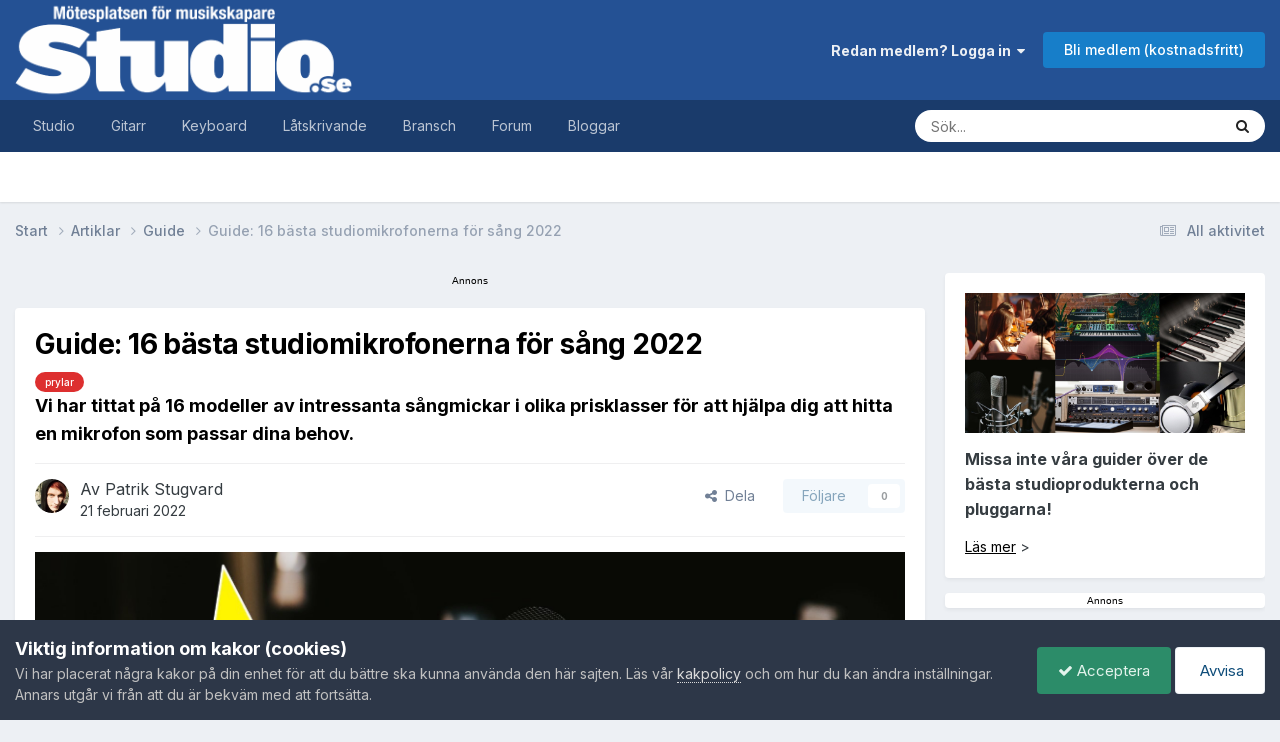

--- FILE ---
content_type: text/html;charset=UTF-8
request_url: https://www.studio.se/artikel/guide/guide-16-b%C3%A4sta-studiomikrofonerna-f%C3%B6r-s%C3%A5ng-2022-r601/
body_size: 31507
content:
<!DOCTYPE html>
<html lang="sv-SE" dir="ltr">
	<head>
		<meta charset="utf-8">
        
            

<!-- IPS Data Layer Start -->
<script>
    /* IPS Configuration */
    const IpsDataLayerConfig = {"_events":{"account_login":{"enabled":true,"formatted_name":"account_login"},"account_logout":{"enabled":true,"formatted_name":"account_logout"},"account_register":{"enabled":true,"formatted_name":"account_register"},"content_comment":{"enabled":false,"formatted_name":"content_comment"},"content_create":{"enabled":false,"formatted_name":"content_create"},"content_react":{"enabled":false,"formatted_name":"content_react"},"content_view":{"enabled":false,"formatted_name":"content_view"},"search":{"enabled":true,"formatted_name":"search"}},"_properties":{"content_container_url":{"event_keys":["content_*","filter_*","sort","file_download"],"pii":false,"formatted_name":"content_container_url","enabled":true,"type":"string","page_level":true},"content_id":{"event_keys":["content_*","file_download"],"pii":false,"formatted_name":"content_id","enabled":true,"type":"number","page_level":true},"author_name":{"event_keys":["content_*","social_reply","file_download"],"pii":true,"formatted_name":"author_name","enabled":true,"type":"string","page_level":true},"content_title":{"event_keys":["content_*","file_download"],"pii":true,"formatted_name":"content_title","enabled":true,"type":"string","page_level":true},"content_url":{"event_keys":["content_*","file_download"],"pii":false,"formatted_name":"content_url","enabled":true,"type":"string","page_level":true},"author_id":{"event_keys":["content_*","social_reply","file_download"],"pii":true,"formatted_name":"author_id","enabled":true,"type":"number | string","replace_with_sso":true,"page_level":true},"comment_type":{"event_keys":["content_comment","content_react","content_quote"],"pii":false,"formatted_name":"comment_type","enabled":true,"type":"string","page_level":false},"comment_url":{"event_keys":["content_comment","content_react","content_quote"],"pii":false,"formatted_name":"comment_url","enabled":true,"type":"string","page_level":false},"community_area":{"event_keys":["filter_*","sort"],"pii":false,"formatted_name":"community_area","enabled":true,"type":"string","page_level":true},"content_age":{"event_keys":["content_*","file_download"],"pii":false,"formatted_name":"content_age","enabled":true,"type":"number","page_level":true},"content_area":{"event_keys":["content_*","filter_*","sort","file_download"],"pii":false,"formatted_name":"content_area","enabled":true,"type":"string","page_level":true},"content_container_id":{"event_keys":["content_*","filter_*","sort","file_download"],"pii":false,"formatted_name":"content_container_id","enabled":true,"type":"number","page_level":true},"content_container_name":{"event_keys":["content_*","filter_*","sort","file_download"],"pii":false,"formatted_name":"content_container_name","enabled":true,"type":"string","page_level":true},"content_container_path":{"event_keys":["content_*"],"pii":false,"formatted_name":"content_container_path","enabled":false,"type":"array","page_level":true,"default":[]},"content_container_type":{"event_keys":["content_*","filter_*","sort","file_download"],"pii":false,"formatted_name":"content_container_type","enabled":true,"type":"string","page_level":true},"content_type":{"event_keys":["content_*","filter_*","sort","file_download"],"pii":false,"formatted_name":"content_type","enabled":true,"type":"string","page_level":true},"file_name":{"event_keys":["file_download"],"pii":false,"formatted_name":"file_name","enabled":true,"type":"string","page_level":false},"ips_time":{"event_keys":["*"],"pii":false,"formatted_name":"ips_time","enabled":true,"type":"number","page_level":true},"page_number":{"event_keys":["content_view","query","filter","sort"],"pii":false,"formatted_name":"page_number","enabled":true,"type":"number","page_level":true},"comment_id":{"event_keys":["content_comment","content_react","content_quote"],"pii":false,"formatted_name":"comment_id","enabled":true,"type":"number","page_level":false},"logged_in":{"event_keys":[],"pii":false,"formatted_name":"logged_in","enabled":true,"type":"number","page_level":true},"logged_in_time":{"event_keys":[],"pii":false,"formatted_name":"logged_in_time","enabled":true,"type":"number","page_level":true},"member_group":{"event_keys":[],"pii":false,"formatted_name":"member_group","enabled":true,"type":"string","page_level":true},"member_group_id":{"event_keys":[],"pii":false,"formatted_name":"member_group_id","enabled":true,"type":"number","page_level":true},"member_id":{"event_keys":[],"pii":true,"formatted_name":"member_id","enabled":true,"type":"number | string","page_level":true,"replace_with_sso":true},"member_name":{"event_keys":[],"pii":true,"formatted_name":"member_name","enabled":true,"type":"string","page_level":true},"profile_group":{"event_keys":["social_*"],"pii":false,"formatted_name":"profile_group","enabled":true,"type":"string","page_level":true},"profile_group_id":{"event_keys":["social_*"],"pii":false,"formatted_name":"profile_group_id","enabled":true,"type":"number","page_level":true},"profile_id":{"event_keys":["social_*"],"pii":true,"formatted_name":"profile_id","enabled":true,"type":"number | string","page_level":true,"replace_with_sso":true},"profile_name":{"event_keys":["social_*"],"pii":true,"formatted_name":"profile_name","enabled":true,"type":"string","page_level":true},"reaction_type":{"event_keys":["content_react"],"pii":false,"formatted_name":"reaction_type","enabled":true,"type":"string","page_level":false},"sort_by":{"event_keys":["*sort"],"pii":false,"formatted_name":"sort_by","enabled":true,"type":"string","page_level":true},"sort_direction":{"event_keys":["*sort"],"pii":false,"formatted_name":"sort_direction","enabled":true,"type":"string","page_level":true},"view_location":{"event_keys":["*_view"],"pii":false,"formatted_name":"view_location","enabled":true,"type":"string","page_level":true,"default":"page"},"query":{"event_keys":["search"],"pii":false,"formatted_name":"query","enabled":true,"type":"string","page_level":false},"filter_title":{"event_keys":["filter_*"],"pii":false,"formatted_name":"filter_title","enabled":true,"type":"string","page_level":false},"ips_key":{"event_keys":["*"],"pii":false,"formatted_name":"ips_key","enabled":false,"type":"string","page_level":true}},"_pii":false,"_pii_groups":[["author_id","author_name"],["member_id","member_name"],["profile_id","profile_name"]]};

    /* IPS Context */
    const IpsDataLayerContext = {"content_container_url":"https:\/\/www.studio.se\/artikel\/guide\/","content_id":601,"author_name":null,"content_title":null,"content_url":"https:\/\/www.studio.se\/artikel\/guide\/guide-16-b%C3%A4sta-studiomikrofonerna-f%C3%B6r-s%C3%A5ng-2022-r601\/","author_id":null,"community_area":"Artiklar","content_age":1430,"content_area":"Artiklar","content_container_id":42,"content_container_name":"Guide","content_container_type":"r__categories","content_type":"Artikel","ips_time":null,"page_number":null,"logged_in":0,"logged_in_time":null,"member_group":"Gäst","member_group_id":2,"member_id":null,"member_name":null,"profile_group":null,"profile_group_id":null,"profile_id":null,"profile_name":null,"sort_by":null,"sort_direction":null,"view_location":"page"};

    /* IPS Events */
    const IpsDataLayerEvents = [];
</script>


<!-- Handlers -->

<!-- Initializers -->
<script> let initcodegtm = context => { if ( !(context instanceof Object) ) { return; } /* Set the key and time */ let ips_time = IpsDataLayerConfig._properties.ips_time.enabled ? IpsDataLayerConfig._properties.ips_time.formatted_name : false; let ips_key = IpsDataLayerConfig._properties.ips_key.enabled ? IpsDataLayerConfig._properties.ips_key.formatted_name : false; if ( ips_time ) { context[ips_time] = Math.floor( Date.now() / 1000 ); } if ( ips_key ) { let s = i => { return Math.floor((1 + Math.random()) * Math.pow(16, i)) .toString(16) .substring(1); }; let mt = Date.now(); let sec = Math.floor(mt / 1000); let secString = sec.toString(16); secString = secString.substring( secString.length - 8 ); let ms = ( mt - ( sec * 1000 ) ) * 1000; /* milliseconds*/ let msString = (ms + 0x100000).toString(16).substring(1); let randomId = secString + msString + s(1) + '.' + s(4) + s(4); context[ips_key] = randomId; } for ( let i in context ) { if ( context[i] === null ) { context[i] = undefined; } } try { if (context instanceof Object) { window.dataLayer = window.dataLayer || []; window.dataLayer.push(context); return; } Debug.log( 'Invalid Data Layer Context: The IPS GTM Data Layer Initializer failed because the context wasn\'t an Object' ); } catch (e) { Debug.error('Bad Data Layer Initializer: Event initializer failed!'); } }; initcodegtm(IpsDataLayerContext || {}); </script>
<!-- END Initializers -->

<!-- Head Snippets -->

<!-- Google Tag Manager -->
<script>(function(w,d,s,l,i){w[l]=w[l]||[];w[l].push({'gtm.start':
new Date().getTime(),event:'gtm.js'});var f=d.getElementsByTagName(s)[0],
j=d.createElement(s),dl=l!='dataLayer'?'&l='+l:'';j.async=true;j.src=
'https://www.googletagmanager.com/gtm.js?id='+i+dl;f.parentNode.insertBefore(j,f);
})(window,document,'script','dataLayer','GTM-57KP2JSX');</script>
<!-- End Google Tag Manager -->

<!-- END Head Snippets -->

<!-- Event Callbacks -->
<script>
const IpsDataLayerEventHandlers = [
    ( () => _event => { try { if ( (_event._properties instanceof Object) && (typeof _event._key === 'string')) { window.dataLayer = window.dataLayer || []; let properties = {}; for ( let pKey in _event._properties ) { properties[_event._key + '.' + pKey] = _event._properties[pKey]; } window.dataLayer.push( { ...properties, 'event': _event._key } ); return; } Debug.log( 'Invalid Data Layer Event: An event wasn\'t processed by the IPS GTM Data Layer Handler. The event\'s _key has to be a string, and its _properties has to be an Object.' ); } catch (e) { Debug.error( e ); } } )
];
</script>
<!-- END Event Callbacks -->

<!-- Properties Callbacks -->
<script>
const IpsDataLayerPropertiesHandlers = [
    ( () => _properties => { try { if ( _properties instanceof Object ) { delete _properties.event; /* this cannot be set since this handler is NOT for adding GTM events*/ window.dataLayer = window.dataLayer || []; window.dataLayer.push( _properties ); } } catch (e) { Debug.error( e ); } } )
];
</script>
<!-- END Properties Callbacks -->

<!-- END Handlers -->

<!-- IPS Data Layer End -->
        
		<title>Guide: 16 bästa studiomikrofonerna för sång 2022 - Guide - Studio.</title>
		
		
			<!-- Matomo -->
<script>
  var _paq = window._paq = window._paq || [];
  /* tracker methods like "setCustomDimension" should be called before "trackPageView" */
  _paq.push(['trackPageView']);
  _paq.push(['enableLinkTracking']);
  (function() {
    var u="https://matomo.studio.se/";
    _paq.push(['setTrackerUrl', u+'matomo.php']);
    _paq.push(['setSiteId', '2']);
    var d=document, g=d.createElement('script'), s=d.getElementsByTagName('script')[0];
    g.async=true; g.src=u+'matomo.js'; s.parentNode.insertBefore(g,s);
  })();
</script>
<!-- End Matomo Code -->
		
		
		

	<meta name="viewport" content="width=device-width, initial-scale=1">



	


	
	
		<meta name="twitter:card" content="summary_large_image" />
	




	
		
			
				<meta property="og:title" content="Guide: 16 bästa studiomikrofonerna för sång 2022">
			
		
	

	
		
			
				<meta property="og:type" content="website">
			
		
	

	
		
			
				<meta property="og:url" content="https://www.studio.se/artikel/guide/guide-16-b%C3%A4sta-studiomikrofonerna-f%C3%B6r-s%C3%A5ng-2022-r601/">
			
		
	

	
		
			
				<meta name="description" content="Vi har tittat på 16 modeller av intressanta sångmickar i olika prisklasser för att hjälpa dig att hitta en mikrofon som passar dina behov.">
			
		
	

	
		
			
				<meta property="og:description" content="Vi har tittat på 16 modeller av intressanta sångmickar i olika prisklasser för att hjälpa dig att hitta en mikrofon som passar dina behov.">
			
		
	

	
		
			
				<meta property="og:updated_time" content="2023-01-25T02:15:50Z">
			
		
	

	
		
			
				<meta name="keywords" content="mikrofon, sång, produktguider, studiomikrofoner, studioprodukter, stuido, prylar">
			
		
	

	
		
			
				<meta property="og:image" content="https://www.studio.se/uploads/monthly_2022_02/2129039179_bastastudiomikrofonernaforsang_2022_900.jpg.df92692f4776ec499bca7435060182ad.jpg">
			
		
	

	
		
			
				<meta property="og:site_name" content="Studio.">
			
		
	

	
		
			
				<meta property="og:locale" content="sv_SE">
			
		
	


	
		<link rel="canonical" href="https://www.studio.se/artikel/guide/guide-16-b%C3%A4sta-studiomikrofonerna-f%C3%B6r-s%C3%A5ng-2022-r601/" />
	

<link rel="alternate" type="application/rss+xml" title="Senaste artiklarna" href="https://www.studio.se/rss/4-latest-articles.xml/" /><link rel="alternate" type="application/rss+xml" title="Senaste ämnena" href="https://www.studio.se/rss/2-senaste-%C3%A4mnena.xml/" /><link rel="alternate" type="application/rss+xml" title="Pressmeddelanden" href="https://www.studio.se/rss/6-pressmeddelanden.xml/" />



<link rel="manifest" href="https://www.studio.se/manifest.webmanifest/">
<meta name="msapplication-config" content="https://www.studio.se/browserconfig.xml/">
<meta name="msapplication-starturl" content="/">
<meta name="application-name" content="Studio.se">
<meta name="apple-mobile-web-app-title" content="Studio.se">

	<meta name="theme-color" content="#000000">


	<meta name="msapplication-TileColor" content="#000000">





	

	
		
			<link rel="icon" sizes="36x36" href="https://www.studio.se/uploads/monthly_2023_10/android-chrome-36x36.png?v=1710260008">
		
	

	
		
			<link rel="icon" sizes="48x48" href="https://www.studio.se/uploads/monthly_2023_10/android-chrome-48x48.png?v=1710260008">
		
	

	
		
			<link rel="icon" sizes="72x72" href="https://www.studio.se/uploads/monthly_2023_10/android-chrome-72x72.png?v=1710260008">
		
	

	
		
			<link rel="icon" sizes="96x96" href="https://www.studio.se/uploads/monthly_2023_10/android-chrome-96x96.png?v=1710260008">
		
	

	
		
			<link rel="icon" sizes="144x144" href="https://www.studio.se/uploads/monthly_2023_10/android-chrome-144x144.png?v=1710260008">
		
	

	
		
			<link rel="icon" sizes="192x192" href="https://www.studio.se/uploads/monthly_2023_10/android-chrome-192x192.png?v=1710260008">
		
	

	
		
			<link rel="icon" sizes="256x256" href="https://www.studio.se/uploads/monthly_2023_10/android-chrome-256x256.png?v=1710260008">
		
	

	
		
			<link rel="icon" sizes="384x384" href="https://www.studio.se/uploads/monthly_2023_10/android-chrome-384x384.png?v=1710260008">
		
	

	
		
			<link rel="icon" sizes="512x512" href="https://www.studio.se/uploads/monthly_2023_10/android-chrome-512x512.png?v=1710260008">
		
	

	
		
			<meta name="msapplication-square70x70logo" content="https://www.studio.se/uploads/monthly_2023_10/msapplication-square70x70logo.png?v=1710260008"/>
		
	

	
		
			<meta name="msapplication-TileImage" content="https://www.studio.se/uploads/monthly_2023_10/msapplication-TileImage.png?v=1710260008"/>
		
	

	
		
			<meta name="msapplication-square150x150logo" content="https://www.studio.se/uploads/monthly_2023_10/msapplication-square150x150logo.png?v=1710260008"/>
		
	

	
		
			<meta name="msapplication-wide310x150logo" content="https://www.studio.se/uploads/monthly_2023_10/msapplication-wide310x150logo.png?v=1710260008"/>
		
	

	
		
			<meta name="msapplication-square310x310logo" content="https://www.studio.se/uploads/monthly_2023_10/msapplication-square310x310logo.png?v=1710260008"/>
		
	

	
		
			
				<link rel="apple-touch-icon" href="https://www.studio.se/uploads/monthly_2023_10/apple-touch-icon-57x57.png?v=1710260008">
			
		
	

	
		
			
				<link rel="apple-touch-icon" sizes="60x60" href="https://www.studio.se/uploads/monthly_2023_10/apple-touch-icon-60x60.png?v=1710260008">
			
		
	

	
		
			
				<link rel="apple-touch-icon" sizes="72x72" href="https://www.studio.se/uploads/monthly_2023_10/apple-touch-icon-72x72.png?v=1710260008">
			
		
	

	
		
			
				<link rel="apple-touch-icon" sizes="76x76" href="https://www.studio.se/uploads/monthly_2023_10/apple-touch-icon-76x76.png?v=1710260008">
			
		
	

	
		
			
				<link rel="apple-touch-icon" sizes="114x114" href="https://www.studio.se/uploads/monthly_2023_10/apple-touch-icon-114x114.png?v=1710260008">
			
		
	

	
		
			
				<link rel="apple-touch-icon" sizes="120x120" href="https://www.studio.se/uploads/monthly_2023_10/apple-touch-icon-120x120.png?v=1710260008">
			
		
	

	
		
			
				<link rel="apple-touch-icon" sizes="144x144" href="https://www.studio.se/uploads/monthly_2023_10/apple-touch-icon-144x144.png?v=1710260008">
			
		
	

	
		
			
				<link rel="apple-touch-icon" sizes="152x152" href="https://www.studio.se/uploads/monthly_2023_10/apple-touch-icon-152x152.png?v=1710260008">
			
		
	

	
		
			
				<link rel="apple-touch-icon" sizes="180x180" href="https://www.studio.se/uploads/monthly_2023_10/apple-touch-icon-180x180.png?v=1710260008">
			
		
	





<link rel="preload" href="//www.studio.se/applications/core/interface/font/fontawesome-webfont.woff2?v=4.7.0" as="font" crossorigin="anonymous">
		


	<link rel="preconnect" href="https://fonts.googleapis.com">
	<link rel="preconnect" href="https://fonts.gstatic.com" crossorigin>
	
		<link href="https://fonts.googleapis.com/css2?family=Inter:wght@300;400;500;600;700&display=swap" rel="stylesheet">
	



	<link rel='stylesheet' href='https://www.studio.se/uploads/css_built_5/341e4a57816af3ba440d891ca87450ff_framework.css?v=e9069bb99e1768335715' media='all'>

	<link rel='stylesheet' href='https://www.studio.se/uploads/css_built_5/05e81b71abe4f22d6eb8d1a929494829_responsive.css?v=e9069bb99e1768335715' media='all'>

	<link rel='stylesheet' href='https://www.studio.se/uploads/css_built_5/20446cf2d164adcc029377cb04d43d17_flags.css?v=e9069bb99e1768335715' media='all'>

	<link rel='stylesheet' href='https://www.studio.se/uploads/css_built_5/90eb5adf50a8c640f633d47fd7eb1778_core.css?v=e9069bb99e1768335715' media='all'>

	<link rel='stylesheet' href='https://www.studio.se/uploads/css_built_5/5a0da001ccc2200dc5625c3f3934497d_core_responsive.css?v=e9069bb99e1768335715' media='all'>

	<link rel='stylesheet' href='https://www.studio.se/uploads/css_built_5/4d6a11e8b4b62e126784f10092df229b_typicons.css?v=e9069bb99e1768335715' media='all'>

	<link rel='stylesheet' href='https://www.studio.se/uploads/css_built_5/b894c0b8cc964798aa59066df91cdbe2_modern_tags.css?v=e9069bb99e1768335715' media='all'>

	<link rel='stylesheet' href='https://www.studio.se/uploads/css_built_5/b7d36d85db484b2eecb59e4f0d790d98_neapphtmlplayer.css?v=e9069bb99e1768335715' media='all'>

	<link rel='stylesheet' href='https://www.studio.se/uploads/css_built_5/9037af43189dec1f1ca4d162227a3350_record.css?v=e9069bb99e1768335715' media='all'>

	<link rel='stylesheet' href='https://www.studio.se/uploads/css_built_5/97c0a48072ce601c9764cb6b00a6588a_page.css?v=e9069bb99e1768335715' media='all'>





<link rel='stylesheet' href='https://www.studio.se/uploads/css_built_5/258adbb6e4f3e83cd3b355f84e3fa002_custom.css?v=e9069bb99e1768335715' media='all'>




		
		

	
	<link rel='shortcut icon' href='https://www.studio.se/uploads/monthly_2020_11/favicon_studio.png' type="image/png">

        
<script async src="https://securepubads.g.doubleclick.net/tag/js/gpt.js"></script>
<script>
  window.googletag = window.googletag || {cmd: []};
  googletag.cmd.push(function() {
    var adSlot = googletag
    .defineSlot('/21863705511/ATF1-responsive', [[320, 80], [728, 90], [970, 90]], 'div-gpt-ad-1634839081253-0')
    .addService(googletag.pubads());
    var mapping = googletag.sizeMapping()
      .addSize([1340, 0], [970, 90])
      .addSize([1090, 0], [728, 90])
      .addSize([0, 0], [[320, 80]])
      .build();
    adSlot.defineSizeMapping(mapping);
    googletag.pubads().enableSingleRequest();
    googletag.enableServices();
  });
</script>
<script async src="https://securepubads.g.doubleclick.net/tag/js/gpt.js"></script>
<script>
  window.googletag = window.googletag || {cmd: []};
  googletag.cmd.push(function() {
    googletag.defineSlot('/21863705511/MOB1', [[320, 80], [320, 160]], 'div-gpt-ad-1619444179060-0').addService(googletag.pubads());
    googletag.pubads().enableSingleRequest();
    googletag.pubads().collapseEmptyDivs();
    googletag.enableServices();
  });
</script>
<script async src="https://securepubads.g.doubleclick.net/tag/js/gpt.js"></script>
<script>
  window.googletag = window.googletag || {cmd: []};
  googletag.cmd.push(function() {
    googletag.defineSlot('/21863705511/ATF2', [300, 250], 'div-gpt-ad-1612349654315-0').addService(googletag.pubads());
    googletag.pubads().enableSingleRequest();
    googletag.pubads().collapseEmptyDivs();
    googletag.enableServices();
  });
</script>

<script async src="https://securepubads.g.doubleclick.net/tag/js/gpt.js"></script>
<script>
  window.googletag = window.googletag || {cmd: []};
  googletag.cmd.push(function() {
    googletag.defineSlot('/21863705511/MOB2', [320, 80], 'div-gpt-ad-1612350340345-0').addService(googletag.pubads());
    googletag.pubads().enableSingleRequest();
    googletag.pubads().collapseEmptyDivs();
    googletag.enableServices();
  });
</script>
<script async src="https://securepubads.g.doubleclick.net/tag/js/gpt.js"></script>
<script>
  window.googletag = window.googletag || {cmd: []};
  googletag.cmd.push(function() {
    googletag.defineSlot('/21863705511/BTF2', [300, 250], 'div-gpt-ad-1612349789759-0').addService(googletag.pubads());
    googletag.pubads().enableSingleRequest();
    googletag.pubads().collapseEmptyDivs();
    googletag.enableServices();
  });
</script>
<script async src="https://securepubads.g.doubleclick.net/tag/js/gpt.js"></script>
<script>
  window.googletag = window.googletag || {cmd: []};
  googletag.cmd.push(function() {
    var adSlot = googletag
    .defineSlot('/21863705511/BTF3-responsiv', [[320, 80], [728, 90]], 'div-gpt-ad-1646337788706-0')
    .addService(googletag.pubads());
    var mapping = googletag.sizeMapping()
      .addSize([1090, 0], [728, 90])
      .addSize([0, 0], [[320, 80]])
      .build();
    adSlot.defineSizeMapping(mapping);
    googletag.pubads().enableSingleRequest();
    googletag.enableServices();
  });
</script>
      	
<script defer data-domain="studio.se" src="https://pls.studio.se/js/script.js"></script>
	</head>
	<body class="ipsApp ipsApp_front ipsJS_none ipsClearfix cCmsDatabase_cms" data-controller="core.front.core.app,core.front.core.dataLayer"  data-message=""  data-pageapp="cms" data-pagelocation="front" data-pagemodule="pages" data-pagecontroller="page" data-pageid="601"   data-pagename="artikel" >
		
        

        
            

<!-- IPS Data Body Start -->

<!-- Handlers -->

<!-- Google Tag Manager (noscript) -->
<noscript><iframe src="https://www.googletagmanager.com/ns.html?id=GTM-57KP2JSX"
height="0" width="0" style="display:none;visibility:hidden"></iframe></noscript>
<!-- End Google Tag Manager (noscript) -->

<!-- END Handlers -->

<!-- IPS Data Layer Body End -->
        

		<a href="#ipsLayout_mainArea" class="ipsHide" title="Go to main content on this page" accesskey="m">Jump to content</a>
		





		<div data-controller="neapphtmlplayer.player"></div><div id="ipsLayout_header" class="ipsClearfix">
			<header>
				<div class="ipsLayout_container">
					


<a href='https://www.studio.se/' id='elLogo' accesskey='1'><img src="https://www.studio.se/uploads/monthly_2025_09/studio_se_logo_sajt_2025.webp.712ce5d8b3868a9620084a3ded5c37ee.webp" alt='Studio.'></a>

					
						

	<ul id="elUserNav" class="ipsList_inline cSignedOut ipsResponsive_showDesktop">
		
        
		
        
        
            
            
	


	<li class='cUserNav_icon ipsHide' id='elCart_container'></li>
	<li class='elUserNav_sep ipsHide' id='elCart_sep'></li>

<li id="elSignInLink">
                <a href="https://www.studio.se/login/" data-ipsmenu-closeonclick="false" data-ipsmenu id="elUserSignIn">
                    Redan medlem? Logga in  <i class="fa fa-caret-down"></i>
                </a>
                
<div id='elUserSignIn_menu' class='ipsMenu ipsMenu_auto ipsHide'>
	<form accept-charset='utf-8' method='post' action='https://www.studio.se/login/'>
		<input type="hidden" name="csrfKey" value="fd38b4ccfbbb041c32462bd81392ab62">
		<input type="hidden" name="ref" value="aHR0cHM6Ly93d3cuc3R1ZGlvLnNlL2FydGlrZWwvZ3VpZGUvZ3VpZGUtMTYtYiVDMyVBNHN0YS1zdHVkaW9taWtyb2ZvbmVybmEtZiVDMyVCNnItcyVDMyVBNW5nLTIwMjItcjYwMS8=">
		<div data-role="loginForm">
			
			
			
				<div class='ipsColumns ipsColumns_noSpacing'>
					<div class='ipsColumn ipsColumn_wide' id='elUserSignIn_internal'>
						
<div class="ipsPad ipsForm ipsForm_vertical">
	<h4 class="ipsType_sectionHead">Logga in</h4>
	<br><br>
	<ul class='ipsList_reset'>
		<li class="ipsFieldRow ipsFieldRow_noLabel ipsFieldRow_fullWidth">
			
			
				<input type="email" placeholder="Mejladress" name="auth" autocomplete="email">
			
		</li>
		<li class="ipsFieldRow ipsFieldRow_noLabel ipsFieldRow_fullWidth">
			<input type="password" placeholder="Lösenord" name="password" autocomplete="current-password">
		</li>
		<li class="ipsFieldRow ipsFieldRow_checkbox ipsClearfix">
			<span class="ipsCustomInput">
				<input type="checkbox" name="remember_me" id="remember_me_checkbox" value="1" checked aria-checked="true">
				<span></span>
			</span>
			<div class="ipsFieldRow_content">
				<label class="ipsFieldRow_label" for="remember_me_checkbox">Kom ihåg mig</label>
				<span class="ipsFieldRow_desc">Rekommenderas inte på delade datorer</span>
			</div>
		</li>
		<li class="ipsFieldRow ipsFieldRow_fullWidth">
			<button type="submit" name="_processLogin" value="usernamepassword" class="ipsButton ipsButton_primary ipsButton_small" id="elSignIn_submit">Logga in</button>
			
				<p class="ipsType_right ipsType_small">
					
						<a href='https://www.studio.se/lostpassword/' data-ipsDialog data-ipsDialog-title='Glömt ditt lösenord?'>
					
					Glömt ditt lösenord?</a>
				</p>
			
		</li>
	</ul>
</div>
					</div>
					<div class='ipsColumn ipsColumn_wide'>
						<div class='ipsPadding' id='elUserSignIn_external'>
							<div class='ipsAreaBackground_light ipsPadding:half'>
								
									<p class='ipsType_reset ipsType_small ipsType_center'><strong>Eller logga in genom någon av dessa tjänster</strong></p>
								
								
									<div class='ipsType_center ipsMargin_top:half'>
										

<button type="submit" name="_processLogin" value="2" class='ipsButton ipsButton_verySmall ipsButton_fullWidth ipsSocial ipsSocial_apple' style="background-color: #000000">
	
		<span class='ipsSocial_icon'>
			
				<i class='fa fa-apple'></i>
			
		</span>
		<span class='ipsSocial_text'>Logga in med Apple</span>
	
</button>
									</div>
								
									<div class='ipsType_center ipsMargin_top:half'>
										

<button type="submit" name="_processLogin" value="3" class='ipsButton ipsButton_verySmall ipsButton_fullWidth ipsSocial ipsSocial_facebook' style="background-color: #3a579a">
	
		<span class='ipsSocial_icon'>
			
				<i class='fa fa-facebook-official'></i>
			
		</span>
		<span class='ipsSocial_text'>Logga in med Facebook</span>
	
</button>
									</div>
								
							</div>
						</div>
					</div>
				</div>
			
		</div>
	</form>
</div>
            </li>
            
        
		
			<li>
				
					<a href="https://www.studio.se/register/" data-ipsdialog data-ipsdialog-size="narrow" data-ipsdialog-title="Bli medlem (kostnadsfritt)"  id="elRegisterButton" class="ipsButton ipsButton_normal ipsButton_primary">Bli medlem (kostnadsfritt)</a>
				
			</li>
		
	</ul>

						
<ul class='ipsMobileHamburger ipsList_reset ipsResponsive_hideDesktop'>
	<li data-ipsDrawer data-ipsDrawer-drawerElem='#elMobileDrawer'>
		<a href='#'>
			
			
				
			
			
			
			<i class='fa fa-navicon'></i>
		</a>
	</li>
</ul>
					
				</div>
			</header>
			

	<nav data-controller='core.front.core.navBar' class=' ipsResponsive_showDesktop'>
		<div class='ipsNavBar_primary ipsLayout_container '>
			<ul data-role="primaryNavBar" class='ipsClearfix'>
				


	
		
		
		<li  id='elNavSecondary_166' data-role="navBarItem" data-navApp="core" data-navExt="CustomItem">
			
			
				<a href="https://www.studio.se/studio/"  data-navItem-id="166" >
					Studio<span class='ipsNavBar_active__identifier'></span>
				</a>
			
			
				<ul class='ipsNavBar_secondary ipsHide' data-role='secondaryNavBar'>
					


	
		
		
		<li  id='elNavSecondary_167' data-role="navBarItem" data-navApp="cms" data-navExt="Pages">
			
			
				<a href="https://www.studio.se/studio/nyheter/"  data-navItem-id="167" >
					Nyheter<span class='ipsNavBar_active__identifier'></span>
				</a>
			
			
		</li>
	
	

	
		
		
		<li  id='elNavSecondary_168' data-role="navBarItem" data-navApp="cms" data-navExt="Pages">
			
			
				<a href="https://www.studio.se/studio/prylar/"  data-navItem-id="168" >
					Prylar<span class='ipsNavBar_active__identifier'></span>
				</a>
			
			
		</li>
	
	

	
		
		
		<li  id='elNavSecondary_169' data-role="navBarItem" data-navApp="cms" data-navExt="Pages">
			
			
				<a href="https://www.studio.se/studio/masterclass/"  data-navItem-id="169" >
					Masterclass<span class='ipsNavBar_active__identifier'></span>
				</a>
			
			
		</li>
	
	

	
		
		
		<li  id='elNavSecondary_170' data-role="navBarItem" data-navApp="cms" data-navExt="Pages">
			
			
				<a href="https://www.studio.se/studio/feature/"  data-navItem-id="170" >
					Feature<span class='ipsNavBar_active__identifier'></span>
				</a>
			
			
		</li>
	
	

					<li class='ipsHide' id='elNavigationMore_166' data-role='navMore'>
						<a href='#' data-ipsMenu data-ipsMenu-appendTo='#elNavigationMore_166' id='elNavigationMore_166_dropdown'>Mer <i class='fa fa-caret-down'></i></a>
						<ul class='ipsHide ipsMenu ipsMenu_auto' id='elNavigationMore_166_dropdown_menu' data-role='moreDropdown'></ul>
					</li>
				</ul>
			
		</li>
	
	

	
		
		
		<li  id='elNavSecondary_161' data-role="navBarItem" data-navApp="core" data-navExt="CustomItem">
			
			
				<a href="https://www.studio.se/gitarr/"  data-navItem-id="161" >
					Gitarr<span class='ipsNavBar_active__identifier'></span>
				</a>
			
			
				<ul class='ipsNavBar_secondary ipsHide' data-role='secondaryNavBar'>
					


	
		
		
		<li  id='elNavSecondary_164' data-role="navBarItem" data-navApp="cms" data-navExt="Pages">
			
			
				<a href="https://www.studio.se/gitarr/nyheter/"  data-navItem-id="164" >
					Nyheter<span class='ipsNavBar_active__identifier'></span>
				</a>
			
			
		</li>
	
	

	
		
		
		<li  id='elNavSecondary_165' data-role="navBarItem" data-navApp="cms" data-navExt="Pages">
			
			
				<a href="https://www.studio.se/gitarr/prylar/"  data-navItem-id="165" >
					Prylar<span class='ipsNavBar_active__identifier'></span>
				</a>
			
			
		</li>
	
	

	
		
		
		<li  id='elNavSecondary_163' data-role="navBarItem" data-navApp="cms" data-navExt="Pages">
			
			
				<a href="https://www.studio.se/gitarr/masterclass/"  data-navItem-id="163" >
					Masterclass<span class='ipsNavBar_active__identifier'></span>
				</a>
			
			
		</li>
	
	

	
		
		
		<li  id='elNavSecondary_162' data-role="navBarItem" data-navApp="cms" data-navExt="Pages">
			
			
				<a href="https://www.studio.se/gitarr/feature/"  data-navItem-id="162" >
					Feature<span class='ipsNavBar_active__identifier'></span>
				</a>
			
			
		</li>
	
	

					<li class='ipsHide' id='elNavigationMore_161' data-role='navMore'>
						<a href='#' data-ipsMenu data-ipsMenu-appendTo='#elNavigationMore_161' id='elNavigationMore_161_dropdown'>Mer <i class='fa fa-caret-down'></i></a>
						<ul class='ipsHide ipsMenu ipsMenu_auto' id='elNavigationMore_161_dropdown_menu' data-role='moreDropdown'></ul>
					</li>
				</ul>
			
		</li>
	
	

	
		
		
		<li  id='elNavSecondary_156' data-role="navBarItem" data-navApp="core" data-navExt="CustomItem">
			
			
				<a href="https://www.studio.se/keyboard/"  data-navItem-id="156" >
					Keyboard<span class='ipsNavBar_active__identifier'></span>
				</a>
			
			
				<ul class='ipsNavBar_secondary ipsHide' data-role='secondaryNavBar'>
					


	
		
		
		<li  id='elNavSecondary_159' data-role="navBarItem" data-navApp="cms" data-navExt="Pages">
			
			
				<a href="https://www.studio.se/keyboard/nyheter/"  data-navItem-id="159" >
					Nyheter<span class='ipsNavBar_active__identifier'></span>
				</a>
			
			
		</li>
	
	

	
		
		
		<li  id='elNavSecondary_160' data-role="navBarItem" data-navApp="cms" data-navExt="Pages">
			
			
				<a href="https://www.studio.se/keyboard/prylar/"  data-navItem-id="160" >
					Prylar<span class='ipsNavBar_active__identifier'></span>
				</a>
			
			
		</li>
	
	

	
		
		
		<li  id='elNavSecondary_158' data-role="navBarItem" data-navApp="cms" data-navExt="Pages">
			
			
				<a href="https://www.studio.se/keyboard/masterclass/"  data-navItem-id="158" >
					Masterclass<span class='ipsNavBar_active__identifier'></span>
				</a>
			
			
		</li>
	
	

	
		
		
		<li  id='elNavSecondary_157' data-role="navBarItem" data-navApp="cms" data-navExt="Pages">
			
			
				<a href="https://www.studio.se/keyboard/feature/"  data-navItem-id="157" >
					Feature<span class='ipsNavBar_active__identifier'></span>
				</a>
			
			
		</li>
	
	

					<li class='ipsHide' id='elNavigationMore_156' data-role='navMore'>
						<a href='#' data-ipsMenu data-ipsMenu-appendTo='#elNavigationMore_156' id='elNavigationMore_156_dropdown'>Mer <i class='fa fa-caret-down'></i></a>
						<ul class='ipsHide ipsMenu ipsMenu_auto' id='elNavigationMore_156_dropdown_menu' data-role='moreDropdown'></ul>
					</li>
				</ul>
			
		</li>
	
	

	
		
		
		<li  id='elNavSecondary_151' data-role="navBarItem" data-navApp="core" data-navExt="CustomItem">
			
			
				<a href="https://www.studio.se/latskrivande/"  data-navItem-id="151" >
					Låtskrivande<span class='ipsNavBar_active__identifier'></span>
				</a>
			
			
				<ul class='ipsNavBar_secondary ipsHide' data-role='secondaryNavBar'>
					


	
		
		
		<li  id='elNavSecondary_153' data-role="navBarItem" data-navApp="cms" data-navExt="Pages">
			
			
				<a href="https://www.studio.se/latskrivande/nyheter/"  data-navItem-id="153" >
					Nyheter<span class='ipsNavBar_active__identifier'></span>
				</a>
			
			
		</li>
	
	

	
		
		
		<li  id='elNavSecondary_154' data-role="navBarItem" data-navApp="cms" data-navExt="Pages">
			
			
				<a href="https://www.studio.se/latskrivande/prylar/"  data-navItem-id="154" >
					Prylar<span class='ipsNavBar_active__identifier'></span>
				</a>
			
			
		</li>
	
	

	
		
		
		<li  id='elNavSecondary_152' data-role="navBarItem" data-navApp="cms" data-navExt="Pages">
			
			
				<a href="https://www.studio.se/latskrivande/masterclass/"  data-navItem-id="152" >
					Masterclass<span class='ipsNavBar_active__identifier'></span>
				</a>
			
			
		</li>
	
	

	
		
		
		<li  id='elNavSecondary_155' data-role="navBarItem" data-navApp="cms" data-navExt="Pages">
			
			
				<a href="https://www.studio.se/latskrivande/feature/"  data-navItem-id="155" >
					Feature<span class='ipsNavBar_active__identifier'></span>
				</a>
			
			
		</li>
	
	

					<li class='ipsHide' id='elNavigationMore_151' data-role='navMore'>
						<a href='#' data-ipsMenu data-ipsMenu-appendTo='#elNavigationMore_151' id='elNavigationMore_151_dropdown'>Mer <i class='fa fa-caret-down'></i></a>
						<ul class='ipsHide ipsMenu ipsMenu_auto' id='elNavigationMore_151_dropdown_menu' data-role='moreDropdown'></ul>
					</li>
				</ul>
			
		</li>
	
	

	
		
		
		<li  id='elNavSecondary_146' data-role="navBarItem" data-navApp="core" data-navExt="CustomItem">
			
			
				<a href="https://www.studio.se/bransch/"  data-navItem-id="146" >
					Bransch<span class='ipsNavBar_active__identifier'></span>
				</a>
			
			
				<ul class='ipsNavBar_secondary ipsHide' data-role='secondaryNavBar'>
					


	
		
		
		<li  id='elNavSecondary_147' data-role="navBarItem" data-navApp="cms" data-navExt="Pages">
			
			
				<a href="https://www.studio.se/bransch/nyheter/"  data-navItem-id="147" >
					Nyheter<span class='ipsNavBar_active__identifier'></span>
				</a>
			
			
		</li>
	
	

	
		
		
		<li  id='elNavSecondary_150' data-role="navBarItem" data-navApp="cms" data-navExt="Pages">
			
			
				<a href="https://www.studio.se/bransch/prylar/"  data-navItem-id="150" >
					Prylar<span class='ipsNavBar_active__identifier'></span>
				</a>
			
			
		</li>
	
	

	
		
		
		<li  id='elNavSecondary_149' data-role="navBarItem" data-navApp="cms" data-navExt="Pages">
			
			
				<a href="https://www.studio.se/bransch/masterclass/"  data-navItem-id="149" >
					Masterclass<span class='ipsNavBar_active__identifier'></span>
				</a>
			
			
		</li>
	
	

	
		
		
		<li  id='elNavSecondary_148' data-role="navBarItem" data-navApp="cms" data-navExt="Pages">
			
			
				<a href="https://www.studio.se/bransch/feature/"  data-navItem-id="148" >
					Feature<span class='ipsNavBar_active__identifier'></span>
				</a>
			
			
		</li>
	
	

					<li class='ipsHide' id='elNavigationMore_146' data-role='navMore'>
						<a href='#' data-ipsMenu data-ipsMenu-appendTo='#elNavigationMore_146' id='elNavigationMore_146_dropdown'>Mer <i class='fa fa-caret-down'></i></a>
						<ul class='ipsHide ipsMenu ipsMenu_auto' id='elNavigationMore_146_dropdown_menu' data-role='moreDropdown'></ul>
					</li>
				</ul>
			
		</li>
	
	

	
		
		
		<li  id='elNavSecondary_145' data-role="navBarItem" data-navApp="core" data-navExt="CustomItem">
			
			
				<a href="https://www.studio.se/forums/"  data-navItem-id="145" >
					Forum<span class='ipsNavBar_active__identifier'></span>
				</a>
			
			
		</li>
	
	

	
		
		
		<li  id='elNavSecondary_93' data-role="navBarItem" data-navApp="blog" data-navExt="Blogs">
			
			
				<a href="https://www.studio.se/blogs/"  data-navItem-id="93" >
					Bloggar<span class='ipsNavBar_active__identifier'></span>
				</a>
			
			
		</li>
	
	

				<li class='ipsHide' id='elNavigationMore' data-role='navMore'>
					<a href='#' data-ipsMenu data-ipsMenu-appendTo='#elNavigationMore' id='elNavigationMore_dropdown'>Mer</a>
					<ul class='ipsNavBar_secondary ipsHide' data-role='secondaryNavBar'>
						<li class='ipsHide' id='elNavigationMore_more' data-role='navMore'>
							<a href='#' data-ipsMenu data-ipsMenu-appendTo='#elNavigationMore_more' id='elNavigationMore_more_dropdown'>Mer <i class='fa fa-caret-down'></i></a>
							<ul class='ipsHide ipsMenu ipsMenu_auto' id='elNavigationMore_more_dropdown_menu' data-role='moreDropdown'></ul>
						</li>
					</ul>
				</li>
			</ul>
			

	<div id="elSearchWrapper">
		<div id='elSearch' data-controller="core.front.core.quickSearch">
			<form accept-charset='utf-8' action='//www.studio.se/search/?do=quicksearch' method='post'>
                <input type='search' id='elSearchField' placeholder='Sök...' name='q' autocomplete='off' aria-label='Sök'>
                <details class='cSearchFilter'>
                    <summary class='cSearchFilter__text'></summary>
                    <ul class='cSearchFilter__menu'>
                        
                        <li><label><input type="radio" name="type" value="all" ><span class='cSearchFilter__menuText'>Överallt</span></label></li>
                        
                            
                                <li><label><input type="radio" name="type" value='contextual_{&quot;type&quot;:&quot;cms_records8&quot;,&quot;nodes&quot;:42}' checked><span class='cSearchFilter__menuText'>Denna avdelning</span></label></li>
                            
                                <li><label><input type="radio" name="type" value='contextual_{&quot;type&quot;:&quot;cms_records8&quot;,&quot;item&quot;:601}' checked><span class='cSearchFilter__menuText'>This Artikel</span></label></li>
                            
                        
                        
                            <li><label><input type="radio" name="type" value="core_statuses_status"><span class='cSearchFilter__menuText'>Statusuppdateringar</span></label></li>
                        
                            <li><label><input type="radio" name="type" value="forums_topic"><span class='cSearchFilter__menuText'>Ämnen</span></label></li>
                        
                            <li><label><input type="radio" name="type" value="calendar_event"><span class='cSearchFilter__menuText'>Händelser</span></label></li>
                        
                            <li><label><input type="radio" name="type" value="downloads_file"><span class='cSearchFilter__menuText'>Filer</span></label></li>
                        
                            <li><label><input type="radio" name="type" value="blog_entry"><span class='cSearchFilter__menuText'>Fler inlägg i bloggen</span></label></li>
                        
                            <li><label><input type="radio" name="type" value="cms_pages_pageitem"><span class='cSearchFilter__menuText'>Sidor</span></label></li>
                        
                            <li><label><input type="radio" name="type" value="cms_records8"><span class='cSearchFilter__menuText'>Artiklar</span></label></li>
                        
                            <li><label><input type="radio" name="type" value="cms_records9"><span class='cSearchFilter__menuText'>Nyheter</span></label></li>
                        
                            <li><label><input type="radio" name="type" value="cms_records10"><span class='cSearchFilter__menuText'>Sponsrade artiklar</span></label></li>
                        
                            <li><label><input type="radio" name="type" value="nexus_package_item"><span class='cSearchFilter__menuText'>Produkter</span></label></li>
                        
                            <li><label><input type="radio" name="type" value="core_members"><span class='cSearchFilter__menuText'>Medlemmar</span></label></li>
                        
                    </ul>
                </details>
				<button class='cSearchSubmit' type="submit" aria-label='Sök'><i class="fa fa-search"></i></button>
			</form>
		</div>
	</div>

		</div>
	</nav>

			
<ul id='elMobileNav' class='ipsResponsive_hideDesktop' data-controller='core.front.core.mobileNav'>
	
		
			
			
				
				
			
				
					<li id='elMobileBreadcrumb'>
						<a href='https://www.studio.se/artikel/guide/'>
							<span>Guide</span>
						</a>
					</li>
				
				
			
				
				
			
		
	
	
	
	<li >
		<a data-action="defaultStream" href='https://www.studio.se/discover/'><i class="fa fa-newspaper-o" aria-hidden="true"></i></a>
	</li>

	

	
		<li class='ipsJS_show'>
			<a href='https://www.studio.se/search/'><i class='fa fa-search'></i></a>
		</li>
	
</ul>
		</div>
		<main id="ipsLayout_body" class="ipsLayout_container">
			<div id="ipsLayout_contentArea">
				<div id="ipsLayout_contentWrapper">
					
<nav class='ipsBreadcrumb ipsBreadcrumb_top ipsFaded_withHover'>
	

	<ul class='ipsList_inline ipsPos_right'>
		
		<li >
			<a data-action="defaultStream" class='ipsType_light '  href='https://www.studio.se/discover/'><i class="fa fa-newspaper-o" aria-hidden="true"></i> <span>All aktivitet</span></a>
		</li>
		
	</ul>

	<ul data-role="breadcrumbList">
		<li>
			<a title="Start" href='https://www.studio.se/'>
				<span>Start <i class='fa fa-angle-right'></i></span>
			</a>
		</li>














    
    



		
		
			<li>
				
					<a href='https://www.studio.se/artikel/'>
						<span>Artiklar <i class='fa fa-angle-right' aria-hidden="true"></i></span>
					</a>
				
			</li>
		
			<li>
				
					<a href='https://www.studio.se/artikel/guide/'>
						<span>Guide <i class='fa fa-angle-right' aria-hidden="true"></i></span>
					</a>
				
			</li>
		
			<li>
				
					Guide: 16 bästa studiomikrofonerna för sång 2022
				
			</li>
		

	</ul>
</nav>
					
					<div id="ipsLayout_mainArea">
                        
						<!-- /21863705511/ATF1-responsive -->
<style>
div.advertmark center {
font-family: Arial;
font-size: 10px;
font-style: normal;
font-weight: normal;
text-decoration: none;
text-transform: none;
color: #000000;
}
</style>

<div class="advertmark">
<center>Annons</center>
</div>
<div id='div-gpt-ad-1634839081253-0' style='min-width: 320px; min-height: 80px;' align="center">
  <script>
    googletag.cmd.push(function() { googletag.display('div-gpt-ad-1634839081253-0'); });
  </script>
</div>
                      	
						
						
						

	




						
<div id="elCmsPageWrap" data-pageid="40">

<div>
	

	<div class='cWidgetContainer '  data-role='widgetReceiver' data-orientation='horizontal' data-widgetArea='col1'>
		<ul class='ipsList_reset'>
			
				
				<li class=' ipsResponsive_block ' data-blockTitle="Database" data-blockID='app_cms_Database_g4oomk223' data-blockConfig="true" data-blockErrorMessage="This block cannot be shown. This could be because it needs configuring, is unable to show on this page, or will show after reloading this page." data-controller='core.front.widgets.block' >


<article class='ipsContained ipsSpacer_top ipsBox ipsResponsive_pull'>
	<div class='ipsClearfix ipsPadding '>
		<div class='ipsFlex-flex:11'>
			<h1 class='ipsType_pageTitle ipsContained_container custom_headline'>
				

				
				
				
				
					<span class='ipsType_break ipsContained'>Guide: 16 bästa studiomikrofonerna för sång 2022</span>
				
			</h1>
          	
				






	
	
	
       
        	
        	
        
        	
        	
        
        	
        	
        
        	
        	
        
        	
        	
        
        	
        	
        
        	
        	
        
        
        	
        	
        
        	
        	
        
        	
        	
        
        	
        	
        
        	
        	
        
        	
        	
        
        	
        	
        		
        		
				
        	
        



	
		<ul class="ipsTags ipsList_inline " >
			
          		
          		
					 





<li class="">
	<a href="https://www.studio.se//prylar" class="ipsBadge studioTag" title="Hitta annat innehåll taggat med 'prylar'" rel="tag" data-tag-label="prylar"><span>prylar</span></a>
	
</li>





          		
          		
			
			
		</ul>
		
	

			
		</div>
		<div class='ipsFlex-flex:00'>
			
		</div>
		<div class='ipsFlex-flex:11'>
				<!-- Ingress -->
				<div class="ipsType_sectionHead">
Vi har tittat på 16 modeller av intressanta sångmickar i olika prisklasser för att hjälpa dig att hitta en mikrofon som passar dina behov.
</div>
            <hr class='ipsHr'>
          <div class='ipsFlex-flex:00 ipsResponsive_hidePhone'>
			<div class='ipsFlex ipsPos_right ipsFlex-ai:center ipsGap:3 ipsGap_row:0'>
				
					


    <a href='#elShareItem_1152658134_menu' id='elShareItem_1152658134' data-ipsMenu class='ipsShareButton ipsButton ipsButton_verySmall ipsButton_link ipsButton_link--light'>
        <span><i class='fa fa-share-alt'></i></span> &nbsp;Dela
    </a>

    <div class='ipsPadding ipsMenu ipsMenu_normal ipsHide' id='elShareItem_1152658134_menu' data-controller="core.front.core.sharelink">
        
        
        <span data-ipsCopy data-ipsCopy-flashmessage>
            <a href="https://www.studio.se/artikel/guide/guide-16-b%C3%A4sta-studiomikrofonerna-f%C3%B6r-s%C3%A5ng-2022-r601/" class="ipsButton ipsButton_light ipsButton_small ipsButton_fullWidth" data-role="copyButton" data-clipboard-text="https://www.studio.se/artikel/guide/guide-16-b%C3%A4sta-studiomikrofonerna-f%C3%B6r-s%C3%A5ng-2022-r601/" data-ipstooltip title='Copy Link to Clipboard'><i class="fa fa-clone"></i> https://www.studio.se/artikel/guide/guide-16-b%C3%A4sta-studiomikrofonerna-f%C3%B6r-s%C3%A5ng-2022-r601/</a>
        </span>
        <ul class='ipsShareLinks ipsMargin_top:half'>
            
                <li>
<a href="https://www.linkedin.com/shareArticle?mini=true&amp;url=https%3A%2F%2Fwww.studio.se%2Fartikel%2Fguide%2Fguide-16-b%25C3%25A4sta-studiomikrofonerna-f%25C3%25B6r-s%25C3%25A5ng-2022-r601%2F&amp;title=Guide%3A+16+b%C3%A4sta+studiomikrofonerna+f%C3%B6r+s%C3%A5ng+2022" rel="nofollow noopener" class="cShareLink cShareLink_linkedin" target="_blank" data-role="shareLink" title='Dela på LinkedIn' data-ipsTooltip>
	<i class="fa fa-linkedin"></i>
</a></li>
            
                <li>
<a href="https://x.com/share?url=https%3A%2F%2Fwww.studio.se%2Fartikel%2Fguide%2Fguide-16-b%2525C3%2525A4sta-studiomikrofonerna-f%2525C3%2525B6r-s%2525C3%2525A5ng-2022-r601%2F" class="cShareLink cShareLink_x" target="_blank" data-role="shareLink" title='Share on X' data-ipsTooltip rel='nofollow noopener'>
    <i class="fa fa-x"></i>
</a></li>
            
                <li>
<a href="https://www.facebook.com/sharer/sharer.php?u=https%3A%2F%2Fwww.studio.se%2Fartikel%2Fguide%2Fguide-16-b%25C3%25A4sta-studiomikrofonerna-f%25C3%25B6r-s%25C3%25A5ng-2022-r601%2F" class="cShareLink cShareLink_facebook" target="_blank" data-role="shareLink" title='Dela på Facebook' data-ipsTooltip rel='noopener nofollow'>
	<i class="fa fa-facebook"></i>
</a></li>
            
                <li>
<a href="https://www.reddit.com/submit?url=https%3A%2F%2Fwww.studio.se%2Fartikel%2Fguide%2Fguide-16-b%25C3%25A4sta-studiomikrofonerna-f%25C3%25B6r-s%25C3%25A5ng-2022-r601%2F&amp;title=Guide%3A+16+b%C3%A4sta+studiomikrofonerna+f%C3%B6r+s%C3%A5ng+2022" rel="nofollow noopener" class="cShareLink cShareLink_reddit" target="_blank" title='Dela på Reddit' data-ipsTooltip>
	<i class="fa fa-reddit"></i>
</a></li>
            
                <li>
<a href="mailto:?subject=Guide%3A%2016%20b%C3%A4sta%20studiomikrofonerna%20f%C3%B6r%20s%C3%A5ng%202022&body=https%3A%2F%2Fwww.studio.se%2Fartikel%2Fguide%2Fguide-16-b%25C3%25A4sta-studiomikrofonerna-f%25C3%25B6r-s%25C3%25A5ng-2022-r601%2F" rel='nofollow' class='cShareLink cShareLink_email' title='Dela via mejl' data-ipsTooltip>
	<i class="fa fa-envelope"></i>
</a></li>
            
                <li>
<a href="https://pinterest.com/pin/create/button/?url=https://www.studio.se/artikel/guide/guide-16-b%25C3%25A4sta-studiomikrofonerna-f%25C3%25B6r-s%25C3%25A5ng-2022-r601/&amp;media=https://www.studio.se/uploads/monthly_2021_06/share_facebook_studio_se.png.e515cd197a98c7800e40612e10a93660.png" class="cShareLink cShareLink_pinterest" rel="nofollow noopener" target="_blank" data-role="shareLink" title='Dela på Pinterest' data-ipsTooltip>
	<i class="fa fa-pinterest"></i>
</a></li>
            
        </ul>
        
            <hr class='ipsHr'>
            <button class='ipsHide ipsButton ipsButton_verySmall ipsButton_light ipsButton_fullWidth ipsMargin_top:half' data-controller='core.front.core.webshare' data-role='webShare' data-webShareTitle='Guide: 16 bästa studiomikrofonerna för sång 2022' data-webShareText='Guide: 16 bästa studiomikrofonerna för sång 2022' data-webShareUrl='https://www.studio.se/artikel/guide/guide-16-b%C3%A4sta-studiomikrofonerna-f%C3%B6r-s%C3%A5ng-2022-r601/'>More sharing options...</button>
        
    </div>

				
				



				

<div data-followApp='cms' data-followArea='records8' data-followID='601' data-controller='core.front.core.followButton'>
	

	<a href='https://www.studio.se/login/' rel="nofollow" class="ipsFollow ipsPos_middle ipsButton ipsButton_light ipsButton_verySmall ipsButton_disabled" data-role="followButton" data-ipsTooltip title='Logga in för att följa detta'>
		<span>Följare</span>
		<span class='ipsCommentCount'>0</span>
	</a>

</div>
			</div>
		</div>
			<div class='ipsPhotoPanel ipsPhotoPanel_tiny ipsClearfix'>
				


	<a href="https://www.studio.se/profile/48131-patrik-stugvard/" rel="nofollow" data-ipsHover data-ipsHover-width="370" data-ipsHover-target="https://www.studio.se/profile/48131-patrik-stugvard/?do=hovercard" class="ipsUserPhoto ipsUserPhoto_tiny" title="Visa profilsida: Patrik Stugvard">
		<img src='https://www.studio.se/uploads/monthly_2021_10/patrikstugvard1_profilbild.thumb.jpg.136488e8bf3806b7576044160081d0e5.jpg' alt='Patrik Stugvard' loading="lazy">
	</a>

				<div>
					<p class='ipsType_reset ipsType_large ipsType_blendLinks'>
						Av 


<a href='https://www.studio.se/profile/48131-patrik-stugvard/' rel="nofollow" data-ipsHover data-ipsHover-width='370' data-ipsHover-target='https://www.studio.se/profile/48131-patrik-stugvard/?do=hovercard&amp;referrer=https%253A%252F%252Fwww.studio.se%252Fartikel%252Fguide%252Fguide-16-b%2525C3%2525A4sta-studiomikrofonerna-f%2525C3%2525B6r-s%2525C3%2525A5ng-2022-r601%252F' title="Visa profilsida: Patrik Stugvard" class="ipsType_break">Patrik Stugvard</a>
						
					</p>
					<ul class='ipsList_inline'>
						<li><time datetime='2022-02-21T15:25:00Z' title='2022-02-21 15:25' data-short='3 år'>21 februari 2022</time></li>
					</ul>
				</div>
			</div>
		</div>
      <hr class='ipsHr'>
      	
			
				<section class="ipsType_richText ipsType_normal" data-controller='core.front.core.lightboxedImages'>
                  

<p>
	<a class="ipsAttachLink ipsAttachLink_image" data-fileext="jpg" data-fileid="25250" href="https://www.studio.se/uploads/monthly_2022_02/2083636657_bastastudiomikrofonernaforsang_2022_1800.jpg.1385caeaef84e9782872ed55a5db55a3.jpg" rel=""><img alt="397883516_bastastudiomikrofonernaforsang_2022_1800.thumb.jpg.e0260990cd72e7669186fcaeb721bc53.jpg" class="ipsImage ipsImage_thumbnailed" data-fileid="25250" data-ratio="50.03" style="height:auto;" width="1200" data-src="https://www.studio.se/uploads/monthly_2022_02/397883516_bastastudiomikrofonernaforsang_2022_1800.thumb.jpg.e0260990cd72e7669186fcaeb721bc53.jpg" src="https://www.studio.se/applications/core/interface/js/spacer.png"></a>
</p>

<p>
	Det finns många frågor du behöver ställa dig. Vilken mikrofon låter bäst för den typ av röst du ska spela in? Har du ett behov av att spela in en bred uppsättning rösttyper och olika sångstilar? Om du har ett väl akustikbehandlat rum kan det vara läge att titta på en lite känsligare kondensatormikrofon som fångar både rösten och rummet mer ärligt och precist. Arbetar du istället i en hemmastudio eller replokal kan en dynamisk sångmikrofon vara att föredra.
</p>

<p>
	Vi har samlat några av de bästa och mest populära mikrofonerna på marknaden. Mikrofonerna är presenterade i bokstavsordning baserat på tillverkare. Prisuppgifterna kommer från svenska återförsäljare inklusive moms, men priserna i handeln kan givetvis variera en del.
</p>

<p>
	<br>
	<span style="font-size:18px;"><strong>AKG – C414 XLII</strong></span><br>
	<strong>– För dig som vill ha en uppdaterad klassiker</strong><br>
	<img alt="akg.jpg.5315847f05f32c00dc475cc96f696d8a.jpg" class="ipsImage ipsImage_thumbnailed" data-fileid="25252" data-ratio="50.00" style="height:auto;" width="1200" data-src="https://www.studio.se/uploads/monthly_2022_02/akg.jpg.5315847f05f32c00dc475cc96f696d8a.jpg" src="https://www.studio.se/applications/core/interface/js/spacer.png">
</p>

<p>
	AKG har byggt vidare på sin succémikrofon C414 med två olika modeller C414 XLII och C414 XLS. Skillnaden mellan dessa är endast kapseln. C414 XLII har inspirerats av AKGs legendariska C12 och har ett litet lyft i frekvensresponsen över 3 kHz för ett luftigare sound. På framsidan av mikrofonen finns valet mellan 5 riktningskaraktäristiker; rundtagande, åtta, hyperkardioid, njure och en bredare njure, dessutom finns mellanlägen mellan dessa.
</p>

<p>
	Vilken riktningskaraktäristik som är vald indikeras av en LED-lampa som även fungerar som en varning för klippning/distorsion. Lampan indikerar även om du har mikrofonen i korrekt placering mot ljudkällan då den endast syns i korrekt läge. C414 XLII levereras med metallväska, stötdämpad upphängning, puffskydd och vindskydd.
</p>

<p>
	<strong>Tillverkare:</strong> <a href="https://www.akg.com" rel="external nofollow">AKG</a><br>
	<strong>Svensk kontakt: </strong><a href="https://www.septon.se" rel="external nofollow">Septon Electronics AB</a><br>
	<strong>Produkt:</strong> <a href="https://www.akg.com/Microphones/Condenser%20Microphones/C414+XLII.html" rel="external nofollow">C414 XLII</a><br>
	<strong>Pris:</strong> Ca 8 499 kr inkl. moms
</p>

<p>
	<br>
	<span style="font-size:18px;"><strong>Aston Microphones – Stealth</strong></span><br>
	<strong>– För dig som söker en dynamisk mikrofon som klarar det mesta och bjuder på extra finesser</strong><br>
	<img alt="aston.jpg.7bc08eae3496ffb239abb0e1349eed98.jpg" class="ipsImage ipsImage_thumbnailed" data-fileid="25253" data-ratio="50.00" style="height:auto;" width="1200" data-src="https://www.studio.se/uploads/monthly_2022_02/aston.jpg.7bc08eae3496ffb239abb0e1349eed98.jpg" src="https://www.studio.se/applications/core/interface/js/spacer.png">
</p>

<p>
	Brittiska Aston Microphones startade så sent som 2015 men har snabbt slagit sig in i mikrofonbranschen. Stealth, deras senaste mikrofon, är en dynamisk mikrofon med riktningskaraktäristiken njure och med fyra olika röstlägen. Ett läge anpassat för manlig och ett för kvinnlig sång, ett för gitarr och ett lite mörkare läge som ska påminna om en bandmikrofon. Dessa röstlägen är inte 4 olika eq-lägen utan separata signalkedjor.
</p>

<p>
	Det går att använda sig av fantommatning för att förstärka signalen och Stealth känner automatiskt av om fantommatning inte används och fungerar då som en passiv mikrofon. Kapseln är upphängd i luften inuti mikrofonen och är helt isolerad från mikrofonchassit, vilket ger en slags inbyggd stötdämpning. Med mikrofonen ingår även en speciell mikrofonhållare som klickas fast i mikrofonen, och kan tas av genom att bara trycka in en knapp under mikrofonen.
</p>

<p>
	<strong>Tillverkare: </strong><a href="https://www.astonmics.com" rel="external nofollow">Aston Microphones</a><br>
	<strong>Produkt: </strong><a href="https://www.astonmics.com/EN/product/Mics/Stealth" rel="external nofollow">Stealth</a><br>
	<strong>Pris: </strong>Ca 3 390 kr inkl. moms
</p>

<p>
	<br>
	<span style="font-size:18px;"><strong>Austrian Audio – OC818</strong></span><br>
	<strong>– För dig som vill ha en modern mikrofon med mångsidighet</strong><br>
	<img alt="austrian_audio.jpg.b9e6604d77f32a2026362d6c60098a76.jpg" class="ipsImage ipsImage_thumbnailed" data-fileid="25254" data-ratio="50.00" style="height:auto;" width="1200" data-src="https://www.studio.se/uploads/monthly_2022_02/austrian_audio.jpg.b9e6604d77f32a2026362d6c60098a76.jpg" src="https://www.studio.se/applications/core/interface/js/spacer.png">
</p>

<p>
	CK12 kapseln som återfinns i bland annat AKG C414 har varit grunden till CKR12-kapseln som sitter internt stötdämpad i OC818. Den har 4 valbara riktningskaraktäristiker; njure, superkardioid, rundtagande och åtta. Utöver den vanliga XLR-ingången finns även en ingång för mini-XLR som används för att ansluta två olika tillbehör; den medföljande mini-XLR till XLR-kabeln samt en Bluetooth dongel. Kopplar du in mini-XLR-kabeln och sätter karaktäristiken på njure så spelar mikrofonen in två spår. Sedan kan du med hjälp av den medföljande mjukvaran ändra riktningskaraktäristik i postproduktion.
</p>

<p>
	Det finns även ett “Preset mode” bland riktningskaraktäristikerna som går att använda i anslutning till Bluetooth dongeln som finns att köpa till. Med detta kan du fjärrstyra mikrofonen med iOS eller Android. Allt i mikrofonens signalbana är dock fortfarande analogt. OC818 Studio Set levereras med stötdämpad upphängning, mini-XLR till XLR-kabel, mikrofonhållare och vindskydd.
</p>

<p>
	<strong>Tillverkare:</strong> <a href="https://austrian.audio" rel="external nofollow">Austrian Audio</a><br>
	<strong>Svensk kontakt: </strong><a href="https://fitzpatrick.se" rel="external nofollow">Fitzpatrick</a><br>
	<strong>Produkt:</strong> <a href="https://austrian.audio/oc818/" rel="external nofollow">OC818</a><br>
	<strong>Pris:</strong> Ca 10 695 kr inkl. moms
</p>

<p>
	<br>
	<span style="font-size:18px;"><strong>Blue Microphones – Yeti X</strong></span><br>
	<strong>– För dig som utöver att sjunga även gör podcasts eller strömmar spel</strong><br>
	<img alt="blue.jpg.6d9d672dd16ccd25eaca334ddc857d6f.jpg" class="ipsImage ipsImage_thumbnailed" data-fileid="25255" data-ratio="50.00" style="height:auto;" width="1200" data-src="https://www.studio.se/uploads/monthly_2022_02/blue.jpg.6d9d672dd16ccd25eaca334ddc857d6f.jpg" src="https://www.studio.se/applications/core/interface/js/spacer.png">
</p>

<p>
	Blue Microphones har hittat en tydlig nisch bland mikrofontillverkarna och tillverkar mycket populära USB-mikrofoner. Även om mikrofonen fungerar utmärkt för att spela in sång så är den främst marknadsförd mot dig som strömmar spel, spelar in podcasts eller håller på med andra former av innehåll över nätet. Det är en kondensatormikrofon med 4 kapslar och 4 riktningskaraktäristiker. Använd njure om du ska sjunga eller prata när du strömmar spel.
</p>

<p>
	Är ni två stycken som spelar in en podcast eller om du genomför en intervju kan du använda åttan. Utöver dessa finns rundtagande och ett stereoläge som använder både vänster och höger kanal. Yeti X har även en hörlursutgång för separat lyssning direkt från mikrofonen. Via knappen på framsidan kommer du åt inställningar för utvolym, hörlursvolym, mute-funktion, mätare och en funktion som kallas blend. Genom denna kan du ställa in balansen mellan din röst och ljudet från din dator. Yeti X levereras med bordsstativ och USB-kabel. Medföljer gör även mjukvaran Blue VO!CE med mängder av inställningar.
</p>

<p>
	<strong>Tillverkare:</strong> <a href="https://www.bluemic.com/sv-se/" rel="external nofollow">Blue Microphones</a><br>
	<strong>Produkt:</strong> <a href="https://www.bluemic.com/sv-se/products/yeti-x/" rel="external nofollow">Yeti X</a><br>
	<strong>Pris: </strong>Ca 1 649 kr inkl. moms
</p>

<p>
	<br>
	<span style="font-size:18px;"><strong>DPA Microphones – 4011A</strong></span><br>
	<strong>– För dig som söker ett ärligt ljud</strong><br>
	<img alt="dpa.jpg.70c20b75d49023e0821f3a369cdcc681.jpg" class="ipsImage ipsImage_thumbnailed" data-fileid="25256" data-ratio="50.00" style="height:auto;" width="1200" data-src="https://www.studio.se/uploads/monthly_2022_02/dpa.jpg.70c20b75d49023e0821f3a369cdcc681.jpg" src="https://www.studio.se/applications/core/interface/js/spacer.png">
</p>

<p>
	4011A är en småmembranig kondensatormikrofon med njurekaraktäristik, den är en uppgradering av DPAs klassiska 4011. DPA har fokuserat på att skapa en mikrofon som ger en så precis och trogen inspelning av ljudkällan som möjligt, den ska reproducera ljudet som det låter helt enkelt. DPAs 4000 serie är även modulär vilket innebär att man kan köpa till och byta kapsel om man till exempel behöver en annan riktningskaraktäristik. Eftersom den är liten, kompakt och ljudmässigt ärlig är 4011A populär som hängande eller spotmikrofon i t.ex orkestrar.
</p>

<p>
	<strong>Tillverkare: </strong><a href="https://www.dpamicrophones.com" rel="external nofollow">DPA Microphones</a><br>
	<strong>Svensk kontakt:</strong> <a href="https://nordicaudio.eu" rel="external nofollow">Nordic Audio</a><br>
	<strong>Produkt: </strong><a href="https://www.dpamicrophones.com/pencil/4011-cardioid-microphone" rel="external nofollow">4011A</a><br>
	<strong>Pris: </strong>Ca<strong> </strong>16 790 kr inkl. moms
</p>

<p>
	<br>
	<span style="font-size:18px;"><strong>Ehrlund Microphones – EHR-M</strong></span><br>
	<strong>– För dig som önskar svensk kvalitet</strong><br>
	<img alt="ehrlund.jpg.b80ceab4bfe94c0b94633290e876fefd.jpg" class="ipsImage ipsImage_thumbnailed" data-fileid="25257" data-ratio="50.00" style="height:auto;" width="1200" data-src="https://www.studio.se/uploads/monthly_2022_02/ehrlund.jpg.b80ceab4bfe94c0b94633290e876fefd.jpg" src="https://www.studio.se/applications/core/interface/js/spacer.png"><br>
	 <br>
	Svenska Ehrlund Microphones skiljer sig genom övriga mikrofontillverkare i att de använder ett triangulärt membran med syfte att minska resonans. EHR-M är en kondensatormikrofon med riktningskaraktäristiken njure. Utsignalen är så pass stark att den ofta inte behöver någon ytterligare, extern förstärkning.
</p>

<p>
	Alla Ehrlunds mikrofoner är stereomatchade med sina egna modeller, så du kan utan problem köpa en till EHR-M vid ett senare tillfälle om det visar sig att du behöver ett stereopar. EHR-M levereras i en trälåda och har en inbyggd mikrofonhållare.
</p>

<p>
	<strong>Tillverkare:</strong> <a href="https://ehrlund.se/" rel="external nofollow">Ehrlund Microphones</a><br>
	<strong>Svensk kontakt:</strong> <a href="https://nordicaudio.eu" rel="external nofollow">Nordic Audio</a><br>
	<strong>Produkt:</strong> <a href="https://ehrlund.se/product/ehr-m/?v=f003c44deab6" rel="external nofollow">EHR-M</a><br>
	<strong>Pris: </strong>Ca<strong> </strong>16 990 kr inkl. moms
</p>

<p>
	<br>
	<span style="font-size:18px;"><strong>Golden Age Project – GA-251 MKII</strong></span><br>
	<strong>– För dig som vill ha det dyra vintagesoundet till ett bra pris</strong><br>
	<img alt="golden_age.jpg.6c76cb9130c0d81fbbf5593841d8c8a7.jpg" class="ipsImage ipsImage_thumbnailed" data-fileid="25258" data-ratio="50.00" style="height:auto;" width="1200" data-src="https://www.studio.se/uploads/monthly_2022_02/golden_age.jpg.6c76cb9130c0d81fbbf5593841d8c8a7.jpg" src="https://www.studio.se/applications/core/interface/js/spacer.png">
</p>

<p>
	Svensken Bo Medins Golden Age Project tar fram högkvalitativa mikrofoner baserade på ofta svåråtkomliga vintagemodeller. GA-251 MKII är baserad på Telefunken ELA M 251. Varje mikrofon är handbyggd i upplagor om 50 åt gången där omkring 200 kapslar utvärderas inför varje serie för att se till att en konsekvent kvalitet bibehålls.
</p>

<p>
	GA-251 MKII har en dubbelsidig kapsel med både njure och åtta som riktningskaraktäristik. Då det är en rörmikrofon har den separat strömförsörjning. På denna transformator sitter även omkopplaren för riktiningskaraktäristik så att ljudteknikern kan växla utan att gå fram till mikrofonen i inspelningsrummet. Det finns även jordlyft på transformatorn för att kunna ta hand om eventuella jordbrum. Utöver transformatorn ingår en trälåda att ha mikrofonen i, metallväska att transportera den i, mikrofonkabel och stötdämpad upphängning.
</p>

<p>
	<strong>Tillverkare:</strong> <a href="https://www.goldenageproject.com" rel="external nofollow">Golden Age Project</a><br>
	<strong>Svensk kontakt:</strong> <a href="https://www.goldenageproject.com" rel="external nofollow">Golden Age Project</a><br>
	<strong>Produkt: </strong><a href="https://www.goldenageproject.com/microphones/premier-microphones/ga-251-mkii/" rel="external nofollow">Premier GA-251 MKII</a><br>
	<strong>Pris: </strong>Ca<strong> </strong>18 990 kr inkl. moms
</p>

<p>
	<br>
	<span style="font-size:18px;"><strong>Lewitt – LCT 440 PURE</strong></span><br>
	<strong>– För dig som söker en mikrofon som klarar det mesta, utan en massa extra funktioner</strong><br>
	<img alt="lewitt.jpg.5d5d0b8cf0460aafadc16a82e160483d.jpg" class="ipsImage ipsImage_thumbnailed" data-fileid="25259" data-ratio="50.00" style="height:auto;" width="1200" data-src="https://www.studio.se/uploads/monthly_2022_02/lewitt.jpg.5d5d0b8cf0460aafadc16a82e160483d.jpg" src="https://www.studio.se/applications/core/interface/js/spacer.png"><br>
	 <br>
	Idén bakom LCT 440 PURE är att Österrikiska Lewitt har tagit bort alla digitala funktioner från deras dyrare mikrofoner i LCT-serien för att kunna erbjuda en bra mikrofon till ett billigare pris. Det är en kondensatormikrofon med karaktäristiken njure. Behöver du en arbetshäst som fungerar lika bra på sång som på andra instrument kan det vara väl värt att ta en titt på LCT 440 PURE. Medföljer gör Lewitts stötupptagande mikrofonhållare med öppen front, magnetiskt puffskydd, vindskydd och transportväska.
</p>

<p>
	<strong>Tillverkare: </strong><a href="https://www.lewitt-audio.com" rel="external nofollow">Lewitt</a><br>
	<strong>Svensk kontakt:</strong> <a href="https://www.luthmannordic.com" rel="external nofollow">Luthman Nordic AB</a><br>
	<strong>Produkt: </strong><a href="https://www.lewitt-audio.com/microphones/lct-recording/lct-440-pure" rel="external nofollow">LCT 440 PURE</a><br>
	<strong>Pris: </strong>Ca<strong> </strong>3 199 kr inkl. moms
</p>

<p>
	<br>
	<span style="font-size:18px;"><strong>Neumann – TLM 102</strong></span><br>
	<strong>– För dig som vill ha en Neumann-mikrofon utan att lägga ut flera månadslöner</strong><br>
	<img alt="neumann.jpg.901463bb002095403ad539155c491ee3.jpg" class="ipsImage ipsImage_thumbnailed" data-fileid="25260" data-ratio="50.00" style="height:auto;" width="1200" data-src="https://www.studio.se/uploads/monthly_2022_02/neumann.jpg.901463bb002095403ad539155c491ee3.jpg" src="https://www.studio.se/applications/core/interface/js/spacer.png">
</p>

<p>
	Neumann behöver knappast någon introduktion i mikrofonvärlden och är ofta förknippade med högsta kvalitet till ett dyrare pris. Deras TLM 102 har dock en betydligt mer blygsam prislapp utan att för den delen tappa något i kvalitet. Istället har man tagit bort alternativ såsom omkopplare för dämpningsnivå, högpassfilter, riktningskaraktäristik och liknande. Det som finns kvar är en kompakt, stormembranig kondensatormikrofon. Den har ett litet lyft i frekvensregistret ovanför 6kHz för att ge det övre mellanregistret och diskantregistret lite mer luft och skimmer. TLM 102 levereras med mikrofonhållare.
</p>

<p>
	<strong>Tillverkare: </strong><a href="https://en-de.neumann.com" rel="external nofollow">Neumann </a><br>
	<strong>Produkt:</strong> <a href="https://en-de.neumann.com/tlm-102" rel="external nofollow">TLM 102</a><br>
	<strong>Pris:</strong> Ca 5 595 kr inkl. moms
</p>

<p>
	<br>
	<strong><span style="font-size:18px;">Presonus – Revelator</span></strong><br>
	<strong>– För dig som behöver en USB-mikrofon som kan göra det mesta till ett billigt pris</strong><br>
	<img alt="presonus.jpg.a9a9443ddd753cca7c5ed4d283df3205.jpg" class="ipsImage ipsImage_thumbnailed" data-fileid="25261" data-ratio="50.00" style="height:auto;" width="1200" data-src="https://www.studio.se/uploads/monthly_2022_02/presonus.jpg.a9a9443ddd753cca7c5ed4d283df3205.jpg" src="https://www.studio.se/applications/core/interface/js/spacer.png">
</p>

<p>
	Presonus Revelator är en USB-C kondensatormikrofon med tre olika riktningskaraktäristiker, njure, rundtagande och åtta. Detta gör att den är mycket användbar inte bara för sångaren utan även för dig som skapar annat innehåll. Slå på riktningskaraktäristiken åtta när du spelar in podcasts och fånga även upp den som sitter mitt emot dig till exempel.
</p>

<p>
	Den har ett hörlursuttag för separat monitorlyssning, knappar för förinställningar via den medföljande mjukvaran och volymratt. Genom mjukvaran kan du ställa in direkta kanalinställningar såsom eq, effekter och högpassfilter som du sedan kan spara i olika förinställningar. Medföljer gör ett bordsstativ med tyngd botten men det ingår även en adapter om du vill montera den på ett vanligt stativ.
</p>

<p>
	<strong>Tillverkare: </strong><a href="https://www.presonus.com" rel="external nofollow">Presonus</a><br>
	<strong>Svensk kontakt:</strong> <a href="https://nordicaudio.eu" rel="external nofollow">Nordic Audio</a><br>
	<strong>Produkt:</strong> <a href="https://www.presonus.com/products/Revelator" rel="external nofollow">Revelator</a><br>
	<strong>Pris: </strong>Ca 1 395 kr inkl. moms
</p>

<p>
	<br>
	<span style="font-size:18px;"><strong>Røde Microphones – K2</strong></span><br>
	<strong>– För dig som söker ett varmt sound och en mångsidig mikrofon</strong><br>
	<img alt="39786001_rode.jpg.ba19ad51a4d6de089a433e7936a96a02.jpg" class="ipsImage ipsImage_thumbnailed" data-fileid="25262" data-ratio="50.00" style="height:auto;" width="1200" data-src="https://www.studio.se/uploads/monthly_2022_02/39786001_rode.jpg.ba19ad51a4d6de089a433e7936a96a02.jpg" src="https://www.studio.se/applications/core/interface/js/spacer.png">
</p>

<p>
	Australienska Røde har flyttat över både designen och tillverkningen av sina mikrofoner helt till hemmastaden Sydney numera. K2 är en stormembranig, rördriven kondensatormikrofon. På den medföljande strömförsörjningen finns en steglös styrning för att välja mellan rundtagande, åtta och olika bredd av njure som riktningskaraktäristik.
</p>

<p>
	Kapseln sitter i en intern stötdämpad upphängning inne i mikrofonen. Då det är en rörmikrofon med egen strömförsörjning behövs ingen fantommatning. K2 levereras i en väska av hårdplast tillsammans med strömförsörjningen och en 7-pinnars XLR-kabel att placera mellan strömförsörjning och mikrofon samt stötdämpad hållare.
</p>

<p>
	<strong>Tillverkare:</strong> <a href="https://www.rode.com/" rel="external nofollow">Røde Microphones</a><br>
	<strong>Svensk kontakt:</strong> <a href="https://polysonic.se/se/" rel="external nofollow">Polysonic Scandinavia AB</a><br>
	<strong>Produkt</strong>: <a href="https://www.rode.com/microphones/k2" rel="external nofollow">K2</a><br>
	<strong>Pris: </strong>Ca 6 839 kr inkl. moms
</p>

<p>
	<br>
	<span style="font-size:18px;"><strong>sE Electronics – X1 S</strong></span><br>
	<strong>– För dig som är kostnadsmedveten men ändå söker en gedigen mikrofon</strong><br>
	<img alt="se.jpg.14ac04fee321358b456728d59a168d51.jpg" class="ipsImage ipsImage_thumbnailed" data-fileid="25263" data-ratio="50.00" style="height:auto;" width="1200" data-src="https://www.studio.se/uploads/monthly_2022_02/se.jpg.14ac04fee321358b456728d59a168d51.jpg" src="https://www.studio.se/applications/core/interface/js/spacer.png">
</p>

<p>
	X1 S är sE Electronics vidareutveckling av deras mikrofon X1. Den har omkopplare för -10 eller -20 dB dämpningsnivå samt två olika högpassfilter vilket i kombination med starkt SPL (160db) gör den användbar för att ta upp ljudet från till och med en baskagge eller andra högljudda källor. X1 S har en handgjord kapsel som är finjusterad av sE-tekniker. Mikrofonhållare och gängadapter ingår.
</p>

<p>
	<strong>Tillverkare: </strong><a href="https://www.seelectronics.com" rel="external nofollow">sE Electronics</a><br>
	<strong>Svensk kontakt:</strong> <a href="https://www.emnordic.se" rel="external nofollow">EM Nordic</a><br>
	<strong>Produkt: </strong><a href="https://www.seelectronics.com/se-x1s-microphone" rel="external nofollow">X1 S</a><br>
	<strong>Pris:</strong> Ca 1 795 kr inkl. moms
</p>

<p>
	<br>
	<span style="font-size:18px;"><strong>Sennheiser – MKH 800 Twin</strong></span><br>
	<strong>– För dig som behöver en mångsidig kvalitetsmikrofon</strong><br>
	<img alt="sennheiser.jpg.18f6eaca164d74f3f743ca58d5b779be.jpg" class="ipsImage ipsImage_thumbnailed" data-fileid="25264" data-ratio="50.00" style="height:auto;" width="1200" data-src="https://www.studio.se/uploads/monthly_2022_02/sennheiser.jpg.18f6eaca164d74f3f743ca58d5b779be.jpg" src="https://www.studio.se/applications/core/interface/js/spacer.png">
</p>

<p>
	MKH 800 Twin har som namnet antyder dubbla kapslar. Signalerna från dessa mixas inte som vanligt i mikrofonen utan skickas ut som två separata kanaler. Detta medför att den har tre riktningskaraktäristiker. Genom att den har dessa dubbla kapslar med njurkaraktäristik som sitter rygg mot rygg kan den även fungera som rundtagande och åtta. Dessa kan dessutom justeras en del i efterhand genom olika balans i volym på de två kanalerna eller fasförskjutning. De dubbla kapslarna öppnar även möjligheter för användning inom stereo- och surroundljud. Ingår gör en aluminiumväska, mikrofonklämma, shockmount och adapterkabel (XLR 5-pin till dubbla XLR 3-pin).
</p>

<p>
	<strong>Tillverkare: </strong><a href="https://sv-se.sennheiser.com" rel="external nofollow">Sennheiser</a><br>
	<strong>Svensk kontakt:</strong> <a href="https://sv-se.sennheiser.com" rel="external nofollow">Sennheiser Nordic A/S</a><br>
	<strong>Produkt:</strong> <a href="https://sv-se.sennheiser.com/studio-condenser-microphone-stereo-surround-mkh-800-twin-ni" rel="external nofollow">MKH 800 Twin</a><br>
	<strong>Pris:</strong> Ca 30 290 kr inkl. moms
</p>

<p>
	<br>
	<span style="font-size:18px;"><strong>Shure – SM7B</strong></span><br>
	<strong>– För dig som vill ha en välbeprövad dynamisk mikrofonklassiker</strong><br>
	<img alt="shure.jpg.ebfec0c2b2518901e5b40b1968335158.jpg" class="ipsImage ipsImage_thumbnailed" data-fileid="25265" data-ratio="50.00" style="height:auto;" width="1200" data-src="https://www.studio.se/uploads/monthly_2022_02/shure.jpg.ebfec0c2b2518901e5b40b1968335158.jpg" src="https://www.studio.se/applications/core/interface/js/spacer.png">
</p>

<p>
	Shure SM7B är en av de mest populära dynamiska mikrofonerna. Den syns ofta i radiosammanhang men är även en väldigt populär sångmikrofon. Kapseln sitter i en slags inbyggd stötdämpare som minimerar exempelvis ljud från när man rör vid mikrofonen eller mikrofonarmen. Värt att tänka på att är att SM7B är känd för att ha en ganska svag signal, så om du känner att den inte ger tillräckligt med nivå så går den bra att använda tillsammans med en förförstärkare som kopplas mellan mikrofonen och mixerbordet eller ljudkortet. Tänk också på att mikrofonen behöver vara nära ljudkällan. SM7B levereras med två olika vindskydd.
</p>

<p>
	<strong>Tillverkare: </strong><a href="https://www.shure.com/" rel="external nofollow">Shure</a><br>
	<strong>Svensk kontakt: </strong><a href="https://benum.se" rel="external nofollow">Benum</a><br>
	<strong>Produkt: </strong><a href="https://www.shure.com/en-MEA/products/microphones/sm7b" rel="external nofollow">SM7B</a><br>
	<strong>Pris:</strong> Ca 3 790 kr inkl. moms
</p>

<p>
	<br>
	<span style="font-size:18px;"><strong>Sony – C-100</strong></span><br>
	<strong>– För dig som gillar vokalsoundet på de största plattorna från 90-talet</strong><br>
	<img alt="sony.jpg.12e511343cd4c12d8107bc28eb650970.jpg" class="ipsImage ipsImage_thumbnailed" data-fileid="25266" data-ratio="50.00" style="height:auto;" width="1200" data-src="https://www.studio.se/uploads/monthly_2022_02/sony.jpg.12e511343cd4c12d8107bc28eb650970.jpg" src="https://www.studio.se/applications/core/interface/js/spacer.png">
</p>

<p>
	C-100 är baserad på den legendariska Sony C-800G som hördes på många av de största R&amp;B-skivorna på 90-talet och fortfarande används i de många av de största studiorna. Till skillnad från C-800G är C-100 inte rördriven utan behöver fantommatning. Mikrofonen har två stycken kapslar, en stormembran på framsidan som gör huvudarbetet och en småmembran på baksidan som plockar upp de riktigt höga frekvenserna över 25kHz vilket kan vara användbart inom t.ex ljuddesign där man ofta pitchar ned ljud. Den har tre olika rikningskaraktäristiker; njure, rundtagande och åtta. Sonys C-100 kommer med ett case, stötdämpad upphängning och puffskydd.
</p>

<p>
	<strong>Tillverkare: </strong><a href="https://pro.sony/" rel="external nofollow">Sony</a><br>
	<strong>Svensk kontakt:</strong> <a href="https://nordicaudio.eu" rel="external nofollow">Nordic Audio</a><br>
	<strong>Produkt:</strong> <a href="https://pro.sony/en_SI/products/studio-microphones/c-100" rel="external nofollow">C-100</a> <br>
	<strong>Pris:</strong> Ca 13 999 kr inkl. moms
</p>

<p>
	<br>
	<span style="font-size:18px;"><strong>Warm Audio – WA-8000</strong></span><br>
	<strong>– För dig som gillar vokalsoundet på de största plattorna från 90-talet, men med värmen från rördrift</strong><br>
	<img alt="warm_audio.jpg.b27598aa5e3d584a68de1804f47ee192.jpg" class="ipsImage ipsImage_thumbnailed" data-fileid="25267" data-ratio="50.00" style="height:auto;" width="1200" data-src="https://www.studio.se/uploads/monthly_2022_02/warm_audio.jpg.b27598aa5e3d584a68de1804f47ee192.jpg" src="https://www.studio.se/applications/core/interface/js/spacer.png">
</p>

<p>
	Likt Sony C-100 ovan är Warm Audios WA-8000 baserad på Sonys C-800G. Det är en stormembranig, rördriven kondensatormikrofon och har likt C-800G en kylfläns på baksidan av mikrofonen. Rikningskaraktäristiken går att skifta mellan njure eller rundtagande. Medföljer gör en väska i hårdplast, strömförsörjningen med kablage och shockmount i metall.
</p>

<p>
	<strong>Tillverkare:</strong> <a href="https://warmaudio.com" rel="external nofollow">Warm Audio</a><br>
	<strong>Svensk kontakt:</strong> <a href="https://fitzpatrick.se" rel="external nofollow">Fitzpatrick</a><br>
	<strong>Produkt:</strong> <a href="https://warmaudio.com/wa8000/" rel="external nofollow">WA-8000</a><br>
	<strong>Pris:</strong> Ca 13 495 kr inkl. moms<img alt="blatt_streck.png.c8b81f005bd5377a43704849077656dd.png" class="ipsImage ipsImage_thumbnailed" data-fileid="25239" data-ratio="6.25" style="height:auto;" width="1200" data-src="https://www.studio.se/uploads/monthly_2022_02/blatt_streck.png.c8b81f005bd5377a43704849077656dd.png" src="https://www.studio.se/applications/core/interface/js/spacer.png"><span style="font-size:18px;"><strong>Ordlista:</strong></span>
</p>

<p>
	<strong>SPL</strong><br>
	Förkortning för Sound Pressure Level. Hur starkt ljudtryck en mikrofon klarar av utan distorsion.
</p>

<p>
	<strong>Riktningskaraktäristik</strong><br>
	Riktningskaraktäristiken beskriver hur känslig mikrofonens ljudupptagning är från olika riktningar. De fyra huvudsakliga är:<br>
	- Njure, även kallad kardioid som tar upp ljud framifrån i en njurformad skepnad.<br>
	- Rundtagande som tar upp ljud runt hela mikrofonen<br>
	- Åtta som tar upp ljud framifrån och baktill, men inte från sidorna av mikrofonen.<br>
	- Superkardioid eller supernjure som är en mer riktad njurkaraktäristik som även tar upp lite mer ljud från baksidan.
</p>

<p>
	<strong>Kondensatormikrofon</strong><br>
	I en kondensatormikrofon sitter ett membran monterat nära en fast plåt. Förändringar i ljudtrycket flyttar sedan detta tunna membran i relation till den fasta plåten och alstrar en varierande ström som sedan går genom en förstärkare i mikrofonen. Behöver en extern strömkälla för att fungera, såsom 48V fantommatning som skickas från ett mixerbord, ljudkort eller en mikrofonförstärkare via mikrofonkabeln. Kondensatormikrofonen är väldigt känslig, har bra frekvensåtergivning och är snabb på att ta upp transienter, detta gör den populär i studiosammanhang.
</p>

<p>
	<strong>Dynamisk mikrofon</strong><br>
	En dynamisk mikrofon tar upp ljudet genom ett membran som sitter monterat på en spole som sedan rör sig i ett magnetfält beroende på ljudtrycket, vilket ger variationer i strömmen. Som en omvänd högtalare. Dynamiska mikrofoner behöver ingen extern strömförsörjning såsom fantommatning. Eftersom dynamiska mikrofoner inte är särskilt känsliga för rundgång, inte tar upp så mycket rumsljud och är tåliga används de ofta i livesammanhang. De klarar även högt ljudtryck vilket gör dem populära för inspelning av exempelvis trummor och elgitarr.<img alt="blatt_streck.png.c8b81f005bd5377a43704849077656dd.png" class="ipsImage ipsImage_thumbnailed" data-fileid="25239" data-ratio="6.25" style="height:auto;" width="1200" data-src="https://www.studio.se/uploads/monthly_2022_02/blatt_streck.png.c8b81f005bd5377a43704849077656dd.png" src="https://www.studio.se/applications/core/interface/js/spacer.png"><span style="font-size:18px;"><strong>Läs mer:</strong></span>
</p>

<p>
	<a href="https://www.studio.se/search/?tags=produktguider&amp;updated_after=any&amp;sortby=newest" rel="">Här hittar du samtliga guider över de bästa studioprodukterna och pluggarna</a> &gt;
</p>


      			</section>
			
		
		
		
		
	</div>
	
	
	<div class='ipsItemControls'>
		
			

	<div data-controller='core.front.core.reaction' class='ipsItemControls_right ipsClearfix '>	
		<div class='ipsReact ipsPos_right'>
			
				
				<div class='ipsReact_blurb ' data-role='reactionBlurb'>
					
						

	
	<ul class='ipsReact_reactions'>
		
		
			
				
				<li class='ipsReact_reactCount'>
					
						<span data-ipsTooltip title="Gilla">
					
							<span>
								<img src='https://www.studio.se/uploads/reactions/react_up.png' alt="Gilla" loading="lazy">
							</span>
							<span>
								1
							</span>
					
						</span>
					
				</li>
			
		
	</ul>

					
				</div>
			
			
			
		</div>
	</div>

		
		<ul class='ipsComment_controls ipsClearfix ipsItemControls_left'>
			
			
			
		</ul>
	</div>
</article>

<div class='ipsBox ipsPadding ipsResponsive_pull ipsResponsive_showPhone ipsMargin_top'>
	
		<div class='ipsResponsive_noFloat ipsResponsive_block ipsMargin_bottom:half'>
			


    <a href='#elShareItem_1856126622_menu' id='elShareItem_1856126622' data-ipsMenu class='ipsShareButton ipsButton ipsButton_verySmall ipsButton_light '>
        <span><i class='fa fa-share-alt'></i></span> &nbsp;Dela
    </a>

    <div class='ipsPadding ipsMenu ipsMenu_normal ipsHide' id='elShareItem_1856126622_menu' data-controller="core.front.core.sharelink">
        
        
        <span data-ipsCopy data-ipsCopy-flashmessage>
            <a href="https://www.studio.se/artikel/guide/guide-16-b%C3%A4sta-studiomikrofonerna-f%C3%B6r-s%C3%A5ng-2022-r601/" class="ipsButton ipsButton_light ipsButton_small ipsButton_fullWidth" data-role="copyButton" data-clipboard-text="https://www.studio.se/artikel/guide/guide-16-b%C3%A4sta-studiomikrofonerna-f%C3%B6r-s%C3%A5ng-2022-r601/" data-ipstooltip title='Copy Link to Clipboard'><i class="fa fa-clone"></i> https://www.studio.se/artikel/guide/guide-16-b%C3%A4sta-studiomikrofonerna-f%C3%B6r-s%C3%A5ng-2022-r601/</a>
        </span>
        <ul class='ipsShareLinks ipsMargin_top:half'>
            
                <li>
<a href="https://www.linkedin.com/shareArticle?mini=true&amp;url=https%3A%2F%2Fwww.studio.se%2Fartikel%2Fguide%2Fguide-16-b%25C3%25A4sta-studiomikrofonerna-f%25C3%25B6r-s%25C3%25A5ng-2022-r601%2F&amp;title=Guide%3A+16+b%C3%A4sta+studiomikrofonerna+f%C3%B6r+s%C3%A5ng+2022" rel="nofollow noopener" class="cShareLink cShareLink_linkedin" target="_blank" data-role="shareLink" title='Dela på LinkedIn' data-ipsTooltip>
	<i class="fa fa-linkedin"></i>
</a></li>
            
                <li>
<a href="https://x.com/share?url=https%3A%2F%2Fwww.studio.se%2Fartikel%2Fguide%2Fguide-16-b%2525C3%2525A4sta-studiomikrofonerna-f%2525C3%2525B6r-s%2525C3%2525A5ng-2022-r601%2F" class="cShareLink cShareLink_x" target="_blank" data-role="shareLink" title='Share on X' data-ipsTooltip rel='nofollow noopener'>
    <i class="fa fa-x"></i>
</a></li>
            
                <li>
<a href="https://www.facebook.com/sharer/sharer.php?u=https%3A%2F%2Fwww.studio.se%2Fartikel%2Fguide%2Fguide-16-b%25C3%25A4sta-studiomikrofonerna-f%25C3%25B6r-s%25C3%25A5ng-2022-r601%2F" class="cShareLink cShareLink_facebook" target="_blank" data-role="shareLink" title='Dela på Facebook' data-ipsTooltip rel='noopener nofollow'>
	<i class="fa fa-facebook"></i>
</a></li>
            
                <li>
<a href="https://www.reddit.com/submit?url=https%3A%2F%2Fwww.studio.se%2Fartikel%2Fguide%2Fguide-16-b%25C3%25A4sta-studiomikrofonerna-f%25C3%25B6r-s%25C3%25A5ng-2022-r601%2F&amp;title=Guide%3A+16+b%C3%A4sta+studiomikrofonerna+f%C3%B6r+s%C3%A5ng+2022" rel="nofollow noopener" class="cShareLink cShareLink_reddit" target="_blank" title='Dela på Reddit' data-ipsTooltip>
	<i class="fa fa-reddit"></i>
</a></li>
            
                <li>
<a href="mailto:?subject=Guide%3A%2016%20b%C3%A4sta%20studiomikrofonerna%20f%C3%B6r%20s%C3%A5ng%202022&body=https%3A%2F%2Fwww.studio.se%2Fartikel%2Fguide%2Fguide-16-b%25C3%25A4sta-studiomikrofonerna-f%25C3%25B6r-s%25C3%25A5ng-2022-r601%2F" rel='nofollow' class='cShareLink cShareLink_email' title='Dela via mejl' data-ipsTooltip>
	<i class="fa fa-envelope"></i>
</a></li>
            
                <li>
<a href="https://pinterest.com/pin/create/button/?url=https://www.studio.se/artikel/guide/guide-16-b%25C3%25A4sta-studiomikrofonerna-f%25C3%25B6r-s%25C3%25A5ng-2022-r601/&amp;media=https://www.studio.se/uploads/monthly_2021_06/share_facebook_studio_se.png.e515cd197a98c7800e40612e10a93660.png" class="cShareLink cShareLink_pinterest" rel="nofollow noopener" target="_blank" data-role="shareLink" title='Dela på Pinterest' data-ipsTooltip>
	<i class="fa fa-pinterest"></i>
</a></li>
            
        </ul>
        
            <hr class='ipsHr'>
            <button class='ipsHide ipsButton ipsButton_verySmall ipsButton_light ipsButton_fullWidth ipsMargin_top:half' data-controller='core.front.core.webshare' data-role='webShare' data-webShareTitle='Guide: 16 bästa studiomikrofonerna för sång 2022' data-webShareText='Guide: 16 bästa studiomikrofonerna för sång 2022' data-webShareUrl='https://www.studio.se/artikel/guide/guide-16-b%C3%A4sta-studiomikrofonerna-f%C3%B6r-s%C3%A5ng-2022-r601/'>More sharing options...</button>
        
    </div>

		</div>
	
	<div class='ipsResponsive_noFloat ipsResponsive_block'>
		

<div data-followApp='cms' data-followArea='records8' data-followID='601' data-controller='core.front.core.followButton'>
	

	<a href='https://www.studio.se/login/' rel="nofollow" class="ipsFollow ipsPos_middle ipsButton ipsButton_light ipsButton_verySmall ipsButton_disabled" data-role="followButton" data-ipsTooltip title='Logga in för att följa detta'>
		<span>Följare</span>
		<span class='ipsCommentCount'>0</span>
	</a>

</div>
	</div>
	
</div>

<div class='ipsPager ipsSpacer_top'>
	<div class="ipsPager_prev">
		
			<a href="https://www.studio.se/artikel/guide/" title="Gå till Guide" rel="up">
				<span class="ipsPager_type">Gå till artiklarlistan</span>
			</a>
		
	</div>
	
</div>

<br>

	<a id="replies"></a>
	<h2 class='ipsHide'>Användarrespons</h2>
	<div class='ipsResponsive_pull'>
		
<div data-controller='core.front.core.commentsWrapper' data-tabsId='35919de52a20c6cfaeadd15d65538434'>
	
<div class='ipsTabs ipsClearfix' id='elTabs_35919de52a20c6cfaeadd15d65538434' data-ipsTabBar data-ipsTabBar-contentArea='#ipsTabs_content_35919de52a20c6cfaeadd15d65538434' >
	<a href='#elTabs_35919de52a20c6cfaeadd15d65538434' ></a>
	<ul role='tablist'>
		
			<li>
				<a href='https://www.studio.se/artikel/guide/guide-16-b%C3%A4sta-studiomikrofonerna-f%C3%B6r-s%C3%A5ng-2022-r601/?tab=comments' id='35919de52a20c6cfaeadd15d65538434_tab_comments' class="ipsTabs_item ipsTabs_activeItem" title='1 kommentar' role="tab" aria-selected="true">
					1 kommentar
				</a>
			</li>
		
	</ul>
</div>
<section id='ipsTabs_content_35919de52a20c6cfaeadd15d65538434' class='ipsTabs_panels ipsTabs_contained'>
	
		
			<div id='ipsTabs_elTabs_35919de52a20c6cfaeadd15d65538434_35919de52a20c6cfaeadd15d65538434_tab_comments_panel' class="ipsTabs_panel" aria-labelledby="35919de52a20c6cfaeadd15d65538434_tab_comments" aria-hidden="false">
				
<div data-controller='core.front.core.commentFeed, core.front.core.ignoredComments' data-autoPoll data-commentsType='comments' data-baseURL='https://www.studio.se/artikel/guide/guide-16-b%C3%A4sta-studiomikrofonerna-f%C3%B6r-s%C3%A5ng-2022-r601/' data-lastPage data-feedID='records8-601' id='comments'>

	

<div data-controller='core.front.core.recommendedComments' data-url='https://www.studio.se/artikel/guide/guide-16-b%C3%A4sta-studiomikrofonerna-f%C3%B6r-s%C3%A5ng-2022-r601/?tab=comments&amp;recommended=comments' class='ipsRecommendedComments ipsHide'>
	<div data-role="recommendedComments">
		<h2 class='ipsType_sectionHead ipsType_large ipsType_bold ipsMargin_bottom'>Recommended Comments</h2>
		
	</div>
</div>
	





	

	<div data-role='commentFeed' data-controller='core.front.core.moderation'>
		
			<form action="https://www.studio.se/artikel/guide/guide-16-b%C3%A4sta-studiomikrofonerna-f%C3%B6r-s%C3%A5ng-2022-r601/?csrfKey=fd38b4ccfbbb041c32462bd81392ab62&amp;do=multimodComment" method="post" data-ipsPageAction data-role='moderationTools'>
				
				
					
					
					




<a id='comment-1107'></a>
<a id='findComment-1107'></a>
<article  id='elComment_1107' class='ipsBox ipsBox--child ipsComment   ipsComment_parent ipsClearfix ipsClear   '>
	

<div id='comment-1107_wrap' data-controller='core.front.core.comment' data-commentApp='cms' data-commentType='records8' data-commentID="1107" data-quoteData='{&quot;userid&quot;:null,&quot;username&quot;:&quot;swiftly (oregistrerad)&quot;,&quot;timestamp&quot;:1674612950,&quot;contentapp&quot;:&quot;cms&quot;,&quot;contenttype&quot;:&quot;records8&quot;,&quot;contentclass&quot;:&quot;cms_Records8&quot;,&quot;contentid&quot;:601,&quot;contentcommentid&quot;:1107}' class='cPost_content ipsComment_content ipsType_medium '>	
	
	<div class='ipsComment_header ipsFlex ipsFlex-ai:start ipsFlex-jc:between'>
		<div class='ipsPhotoPanel ipsPhotoPanel_mini ipsPhotoPanel_notPhone'>
			

	<span class='ipsUserPhoto ipsUserPhoto_mini '>
		<img src='https://www.studio.se/uploads/set_resources_5/84c1e40ea0e759e3f1505eb1788ddf3c_default_photo.png' alt='swiftly (oregistrerad)' loading="lazy">
	</span>

			<div>
				<h3 class='ipsComment_author ipsType_blendLinks'>
					<strong class='ipsType_normal'>


swiftly (oregistrerad)</strong>
					
					

				</h3>
				<p class='ipsComment_meta ipsType_light ipsType_medium'>
					
					    Postat <time datetime='2023-01-25T02:15:50Z' title='2023-01-25 02:15' data-short='2 år'>25 januari 2023</time>
					
					
					
						(redigerat)
					
					
				</p>

				
			</div>
		</div>
		<div class='ipsType_reset ipsType_light ipsType_blendLinks ipsComment_toolWrap'>
			<div class='ipsResponsive_hidePhone ipsComment_badges'>
				<ul class='ipsList_reset ipsFlex ipsFlex-jc:end ipsFlex-fw:wrap ipsGap:2 ipsGap_row:1'>
					
					
					
				</ul>
			</div>
			
				<ul class='ipsList_reset ipsComment_tools'>
					<li>
						<a href='#elControlsComments_1107_menu' id='elControlsComments_1107' class='ipsComment_ellipsis' data-ipsMenu data-ipsMenu-appendTo='#comment-1107_wrap'><i class='fa fa-ellipsis-h'></i></a>
						<ul id='elControlsComments_1107_menu' class='ipsMenu ipsMenu_narrow ipsHide'>
							
							
							
								
							

							

							
								
									
								
								
								
								
								
								
							
						</ul>
					</li>
					
				</ul>
			
		</div>
	</div>
	<div data-role='commentContent' class='ipsClear ipsPadding_vertical sm:ipsPadding_vertical:half ipsPadding_horizontal ipsType_normal ipsType_richText ipsContained' data-controller='core.front.core.lightboxedImages'>
		
		
<p>
	Inte en enda ADK mikrofon! <span>Vad är detta? <span><span class="ipsEmoji">😮</span><span class="ipsEmoji">😉</span> </span></span>
</p>



		
			

<span class='ipsType_reset ipsType_medium ipsType_light' data-excludequote>
	<strong>Redigerat <time datetime='2023-01-25T02:18:47Z' title='2023-01-25 02:18' data-short='2 år'>25 januari 2023</time> av swiftly</strong>
	
	
</span>
		
	</div>

	

	

</div>

</article>
				
				
<input type="hidden" name="csrfKey" value="fd38b4ccfbbb041c32462bd81392ab62" />


			</form>
		
	</div>
	
	
		<br><br>
		<div class='ipsAreaBackground ipsPad' data-role='replyArea'>
			
				
				

<div>
	<input type="hidden" name="csrfKey" value="fd38b4ccfbbb041c32462bd81392ab62">
	
		<div class='ipsType_center ipsPad cGuestTeaser'>
			
				<h2 class='ipsType_pageTitle'>Bli medlem (kostnadsfritt) eller logga in för att kommentera</h2>
				<p class='ipsType_light ipsType_normal ipsType_reset ipsSpacer_top ipsSpacer_half'>Du behöver vara medlem för att delta i communityn</p>
			
	
			<div class='ipsBox ipsPad ipsSpacer_top'>
				<div class='ipsGrid ipsGrid_collapsePhone'>
					<div class='ipsGrid_span6 cGuestTeaser_left'>
						<h2 class='ipsType_sectionHead'>Bli medlem (kostnadsfritt)</h2>
						<p class='ipsType_normal ipsType_reset ipsType_light ipsSpacer_bottom'>Bli medlem kostnadsfritt i vår community genom att registrera dig. Det är enkelt och kostar inget!</p>
						
							<a href='https://www.studio.se/register/' class='ipsButton ipsButton_primary ipsButton_small' data-ipsDialog data-ipsDialog-size='narrow' data-ipsDialog-title='Bli medlem (kostnadsfritt)'>
						
						Bli medlem nu (kostnadsfritt)</a>
					</div>
					<div class='ipsGrid_span6 cGuestTeaser_right'>
						<h2 class='ipsType_sectionHead'>Logga in</h2>
						<p class='ipsType_normal ipsType_reset ipsType_light ipsSpacer_bottom'>Har du redan en inloggning?<br />Logga in här.</p>
						<a href='https://www.studio.se/login/?ref=aHR0cHM6Ly93d3cuc3R1ZGlvLnNlL2FydGlrZWwvZ3VpZGUvZ3VpZGUtMTYtYiVDMyVBNHN0YS1zdHVkaW9taWtyb2ZvbmVybmEtZiVDMyVCNnItcyVDMyVBNW5nLTIwMjItcjYwMS8jcmVwbHlGb3Jt' data-ipsDialog data-ipsDialog-size='medium' data-ipsDialog-remoteVerify="false" data-ipsDialog-title="Logga in nu" class='ipsButton ipsButton_primary ipsButton_small'>Logga in nu</a>
					</div>
				</div>
			</div>
		</div>
	
</div>
			
		</div>
	
</div>
			</div>
		
	
</section>

</div>
	</div>


<br>
</li>
				
			
		</ul>
	</div>

</div>
</div>
						


	<div class='cWidgetContainer '  data-role='widgetReceiver' data-orientation='horizontal' data-widgetArea='footer'>
		<ul class='ipsList_reset'>
			
				
					
					<li class='ipsWidget ipsWidget_horizontal ipsBox  ipsResponsive_block' data-blockID='app_cms_Blocks_ml1mqa379' data-blockConfig="true" data-blockTitle="Egna block" data-blockErrorMessage="This block cannot be shown. This could be because it needs configuring, is unable to show on this page, or will show after reloading this page."  data-controller='core.front.widgets.block'>
<div class='ipsWidget_inner ipsPad ipsType_richText' data-controller='core.front.core.lightboxedImages'>
	<p style="text-align: center;">
	<a href="https://www.studio.se/nyhetsbrev/" rel=""><img alt="Nyhetsbrev banner 2.webp" class="ipsImage ipsImage_thumbnailed" data-fileid="30295" data-ratio="16.66" data-unique="413ehfc7o" style="height: auto;" width="1573" data-src="https://www.studio.se/uploads/monthly_2025_09/Nyhetsbrevbanner2.webp.b2eae33d0707cc4f6ccb8ceea491ec5d.webp" src="https://www.studio.se/applications/core/interface/js/spacer.png"></a>
</p>

<p>
	 
</p>

</div>
</li>
				
			
		</ul>
	</div>

					</div>
					


	<div id='ipsLayout_sidebar' class='ipsLayout_sidebarright ' data-controller='core.front.widgets.sidebar'>
		
		
		
		


	<div class='cWidgetContainer '  data-role='widgetReceiver' data-orientation='vertical' data-widgetArea='sidebar'>
		<ul class='ipsList_reset'>
			
				
					
					<li class='ipsWidget ipsWidget_vertical ipsBox  ipsResponsive_block' data-blockID='app_cms_Blocks_nhfeo270m' data-blockConfig="true" data-blockTitle="Egna block" data-blockErrorMessage="This block cannot be shown. This could be because it needs configuring, is unable to show on this page, or will show after reloading this page."  data-controller='core.front.widgets.block'>
<div class='ipsWidget_inner ipsPad ipsType_richText' data-controller='core.front.core.lightboxedImages'>
	<p>
	<a href="https://www.studio.se/search/?tags=produktguider&amp;updated_after=any&amp;sortby=newest" rel=""><img alt="Bästa produkterna_1800.jpg" class="ipsImage ipsImage_thumbnailed" data-fileid="25865" data-ratio="50.00" data-unique="jy6ubv3l7" style="height: auto;" width="1800" data-src="https://www.studio.se/uploads/monthly_2022_06/603199357_Bastaprodukterna_1800.jpg.12af5a32ba8530aea68ed255e72d6094.jpg" src="https://www.studio.se/applications/core/interface/js/spacer.png"></a>
</p>

<p>
	<span style="font-size:16px;"><strong>Missa inte våra guider över de bästa studioprodukterna och pluggarna!</strong></span>
</p>

<p>
	<a href="https://www.studio.se/search/?tags=produktguider&amp;updated_after=any&amp;sortby=newest" rel="">Läs mer</a> &gt;
</p>

</div>
</li>
				
					
					<li class='ipsWidget ipsWidget_vertical ipsBox  ipsResponsive_block' data-blockID='app_cms_Blocks_awg71ek4e' data-blockConfig="true" data-blockTitle="Egna block" data-blockErrorMessage="This block cannot be shown. This could be because it needs configuring, is unable to show on this page, or will show after reloading this page."  data-controller='core.front.widgets.block'>
<div align="center">
<style>
div.advertmark center {
font-family: Arial;
font-size: 10px;
font-style: normal;
font-weight: normal;
text-decoration: none;
text-transform: none;
color: #000000;
}
</style>

<div class="advertmark">
<center>Annons</center>
</div>
<!-- /21863705511/ATF2 -->
<div id='div-gpt-ad-1612349654315-0' style='width: 300px; height: 250px;'>
  <script>
    googletag.cmd.push(function() { googletag.display('div-gpt-ad-1612349654315-0'); });
  </script>
</div>
</div></li>
				
					
					<li class='ipsWidget ipsWidget_vertical ipsBox  ' data-blockID='app_core_relatedContent_sphubbi19' data-blockConfig="true" data-blockTitle="Liknande innehåll" data-blockErrorMessage="This block cannot be shown. This could be because it needs configuring, is unable to show on this page, or will show after reloading this page."  data-controller='core.front.widgets.block'>

<h3 class='ipsWidget_title ipsType_reset'>Liknande innehåll</h3>


	<div class='ipsWidget_inner'>
		<ul class='ipsDataList ipsDataList_reducedSpacing'>
			
				
				<li class='ipsDataItem '>
					<div class='ipsDataItem_icon ipsPos_top'>
						


	<a href="https://www.studio.se/profile/49794-haiko-heinz/" rel="nofollow" data-ipsHover data-ipsHover-width="370" data-ipsHover-target="https://www.studio.se/profile/49794-haiko-heinz/?do=hovercard" class="ipsUserPhoto ipsUserPhoto_tiny" title="Visa profilsida: Haiko Heinz">
		<img src='https://www.studio.se/uploads/monthly_2025_02/Haiko_Heinz.thumb.jpg.051c3e019562f4f9c401e8fb38e694d5.jpg' alt='Haiko Heinz' loading="lazy">
	</a>

					</div>
					<div class='ipsDataItem_main cWidgetComments'>
						<div class="ipsCommentCount ipsPos_right ipsFaded" data-ipsTooltip title='0 svar'>0</div>
						
						<div class='ipsType_break ipsContained'>
														
							<a href="https://www.studio.se/artikel/prylar/legendariska-gitarrf%C3%B6rst%C3%A4rkare-soldano-och-peavey-dominerar-1990-talet-r1023/" title='View the topic ' class='ipsDataItem_title'>Legendariska gitarrförstärkare: Soldano och Peavey dominerar 1990-talet</a>
						</div>
						<p class='ipsType_reset ipsType_medium ipsType_blendLinks ipsContained'>
							<span>Av 


<a href='https://www.studio.se/profile/49794-haiko-heinz/' rel="nofollow" data-ipsHover data-ipsHover-width='370' data-ipsHover-target='https://www.studio.se/profile/49794-haiko-heinz/?do=hovercard&amp;referrer=https%253A%252F%252Fwww.studio.se%252Fartikel%252Fguide%252Fguide-16-b%2525C3%2525A4sta-studiomikrofonerna-f%2525C3%2525B6r-s%2525C3%2525A5ng-2022-r601%252F' title="Visa profilsida: Haiko Heinz" class="ipsType_break">Haiko Heinz</a></span><br>
							<span class='ipsType_light'>Started <time datetime='2026-01-21T05:18:02Z' title='2026-01-21 05:18' data-short='21 t'>21 timmar sedan</time></span>
						</p>
					</div>
				</li>
			
				
				<li class='ipsDataItem '>
					<div class='ipsDataItem_icon ipsPos_top'>
						


	<a href="https://www.studio.se/profile/48890-peter-marchione/" rel="nofollow" data-ipsHover data-ipsHover-width="370" data-ipsHover-target="https://www.studio.se/profile/48890-peter-marchione/?do=hovercard" class="ipsUserPhoto ipsUserPhoto_tiny" title="Visa profilsida: Peter Marchione">
		<img src='https://www.studio.se/uploads/monthly_2023_03/peter_marchione_240.thumb.jpg.f4a4dd34c38f37ddeda5c91ac5133527.jpg' alt='Peter Marchione' loading="lazy">
	</a>

					</div>
					<div class='ipsDataItem_main cWidgetComments'>
						<div class="ipsCommentCount ipsPos_right ipsFaded" data-ipsTooltip title='0 svar'>0</div>
						
						<div class='ipsType_break ipsContained'>
														
							<a href="https://www.studio.se/artikel/prylar/native-instruments-absynth-6-vi-testar-den-%C3%A5teruppst%C3%A5ndna-veteransynten-r1022/" title='View the topic ' class='ipsDataItem_title'>Native Instruments Absynth 6: Vi testar den återuppståndna veteransynten</a>
						</div>
						<p class='ipsType_reset ipsType_medium ipsType_blendLinks ipsContained'>
							<span>Av 


<a href='https://www.studio.se/profile/48890-peter-marchione/' rel="nofollow" data-ipsHover data-ipsHover-width='370' data-ipsHover-target='https://www.studio.se/profile/48890-peter-marchione/?do=hovercard&amp;referrer=https%253A%252F%252Fwww.studio.se%252Fartikel%252Fguide%252Fguide-16-b%2525C3%2525A4sta-studiomikrofonerna-f%2525C3%2525B6r-s%2525C3%2525A5ng-2022-r601%252F' title="Visa profilsida: Peter Marchione" class="ipsType_break">Peter Marchione</a></span><br>
							<span class='ipsType_light'>Started <time datetime='2026-01-20T05:00:00Z' title='2026-01-20 05:00' data-short='1 d'>Tisdag kl 05:00</time></span>
						</p>
					</div>
				</li>
			
				
				<li class='ipsDataItem '>
					<div class='ipsDataItem_icon ipsPos_top'>
						


	<a href="https://www.studio.se/profile/48890-peter-marchione/" rel="nofollow" data-ipsHover data-ipsHover-width="370" data-ipsHover-target="https://www.studio.se/profile/48890-peter-marchione/?do=hovercard" class="ipsUserPhoto ipsUserPhoto_tiny" title="Visa profilsida: Peter Marchione">
		<img src='https://www.studio.se/uploads/monthly_2023_03/peter_marchione_240.thumb.jpg.f4a4dd34c38f37ddeda5c91ac5133527.jpg' alt='Peter Marchione' loading="lazy">
	</a>

					</div>
					<div class='ipsDataItem_main cWidgetComments'>
						<div class="ipsCommentCount ipsPos_right ipsFaded" data-ipsTooltip title='0 svar'>0</div>
						
						<div class='ipsType_break ipsContained'>
														
							<a href="https://www.studio.se/artikel/tips/veckans-pluggtips-arturia-pigments-r998/" title='View the topic ' class='ipsDataItem_title'>Veckans pluggtips: Arturia Pigments</a>
						</div>
						<p class='ipsType_reset ipsType_medium ipsType_blendLinks ipsContained'>
							<span>Av 


<a href='https://www.studio.se/profile/48890-peter-marchione/' rel="nofollow" data-ipsHover data-ipsHover-width='370' data-ipsHover-target='https://www.studio.se/profile/48890-peter-marchione/?do=hovercard&amp;referrer=https%253A%252F%252Fwww.studio.se%252Fartikel%252Fguide%252Fguide-16-b%2525C3%2525A4sta-studiomikrofonerna-f%2525C3%2525B6r-s%2525C3%2525A5ng-2022-r601%252F' title="Visa profilsida: Peter Marchione" class="ipsType_break">Peter Marchione</a></span><br>
							<span class='ipsType_light'>Started <time datetime='2025-12-04T05:05:00Z' title='2025-12-04 05:05' data-short='4 dec'>4 december 2025</time></span>
						</p>
					</div>
				</li>
			
				
				<li class='ipsDataItem '>
					<div class='ipsDataItem_icon ipsPos_top'>
						


	<a href="https://www.studio.se/profile/49794-haiko-heinz/" rel="nofollow" data-ipsHover data-ipsHover-width="370" data-ipsHover-target="https://www.studio.se/profile/49794-haiko-heinz/?do=hovercard" class="ipsUserPhoto ipsUserPhoto_tiny" title="Visa profilsida: Haiko Heinz">
		<img src='https://www.studio.se/uploads/monthly_2025_02/Haiko_Heinz.thumb.jpg.051c3e019562f4f9c401e8fb38e694d5.jpg' alt='Haiko Heinz' loading="lazy">
	</a>

					</div>
					<div class='ipsDataItem_main cWidgetComments'>
						<div class="ipsCommentCount ipsPos_right ipsFaded" data-ipsTooltip title='0 svar'>0</div>
						
						<div class='ipsType_break ipsContained'>
														
							<a href="https://www.studio.se/artikel/feature/legendariska-gitarrf%C3%B6rst%C3%A4rkare-mesaboogie-r1018/" title='View the topic ' class='ipsDataItem_title'>Legendariska gitarrförstärkare: Mesa/Boogie</a>
						</div>
						<p class='ipsType_reset ipsType_medium ipsType_blendLinks ipsContained'>
							<span>Av 


<a href='https://www.studio.se/profile/49794-haiko-heinz/' rel="nofollow" data-ipsHover data-ipsHover-width='370' data-ipsHover-target='https://www.studio.se/profile/49794-haiko-heinz/?do=hovercard&amp;referrer=https%253A%252F%252Fwww.studio.se%252Fartikel%252Fguide%252Fguide-16-b%2525C3%2525A4sta-studiomikrofonerna-f%2525C3%2525B6r-s%2525C3%2525A5ng-2022-r601%252F' title="Visa profilsida: Haiko Heinz" class="ipsType_break">Haiko Heinz</a></span><br>
							<span class='ipsType_light'>Started <time datetime='2026-01-14T05:18:00Z' title='2026-01-14 05:18' data-short='14 jan'>14 januari</time></span>
						</p>
					</div>
				</li>
			
				
				<li class='ipsDataItem '>
					<div class='ipsDataItem_icon ipsPos_top'>
						


	<a href="https://www.studio.se/profile/48890-peter-marchione/" rel="nofollow" data-ipsHover data-ipsHover-width="370" data-ipsHover-target="https://www.studio.se/profile/48890-peter-marchione/?do=hovercard" class="ipsUserPhoto ipsUserPhoto_tiny" title="Visa profilsida: Peter Marchione">
		<img src='https://www.studio.se/uploads/monthly_2023_03/peter_marchione_240.thumb.jpg.f4a4dd34c38f37ddeda5c91ac5133527.jpg' alt='Peter Marchione' loading="lazy">
	</a>

					</div>
					<div class='ipsDataItem_main cWidgetComments'>
						<div class="ipsCommentCount ipsPos_right ipsFaded" data-ipsTooltip title='0 svar'>0</div>
						
						<div class='ipsType_break ipsContained'>
														
							<a href="https://www.studio.se/nyheter/nyhet/dreamtonics-synthesizer-v-studio-2-pro-ai-s%C3%A5ngsyntes-p%C3%A5-ny-niv%C3%A5-r1036/" title='View the topic ' class='ipsDataItem_title'>Dreamtonics Synthesizer V Studio 2 Pro: AI-sångsyntes på ny nivå</a>
						</div>
						<p class='ipsType_reset ipsType_medium ipsType_blendLinks ipsContained'>
							<span>Av 


<a href='https://www.studio.se/profile/48890-peter-marchione/' rel="nofollow" data-ipsHover data-ipsHover-width='370' data-ipsHover-target='https://www.studio.se/profile/48890-peter-marchione/?do=hovercard&amp;referrer=https%253A%252F%252Fwww.studio.se%252Fartikel%252Fguide%252Fguide-16-b%2525C3%2525A4sta-studiomikrofonerna-f%2525C3%2525B6r-s%2525C3%2525A5ng-2022-r601%252F' title="Visa profilsida: Peter Marchione" class="ipsType_break">Peter Marchione</a></span><br>
							<span class='ipsType_light'>Started <time datetime='2025-02-19T13:26:00Z' title='2025-02-19 13:26' data-short='19 feb'>19 februari 2025</time></span>
						</p>
					</div>
				</li>
			
		</ul>
	</div>

</li>
				
					
					<li class='ipsWidget ipsWidget_vertical ipsBox  ipsResponsive_block' data-blockID='app_cms_Blocks_qkbfu6osv' data-blockConfig="true" data-blockTitle="Egna block" data-blockErrorMessage="This block cannot be shown. This could be because it needs configuring, is unable to show on this page, or will show after reloading this page."  data-controller='core.front.widgets.block'>

	<h3 class='ipsWidget_title ipsType_reset'>Senaste artiklarna</h3>
	
		<div class='ipsWidget_inner'>
			<ul class='ipsDataList ipsDataList_reducedSpacing ipsContained_container'>
				
					<li class='ipsDataItem '>
						<div class='ipsDataItem_icon ipsPos_top'>
							


	<a href="https://www.studio.se/profile/49794-haiko-heinz/" rel="nofollow" data-ipsHover data-ipsHover-width="370" data-ipsHover-target="https://www.studio.se/profile/49794-haiko-heinz/?do=hovercard" class="ipsUserPhoto ipsUserPhoto_tiny" title="Visa profilsida: Haiko Heinz">
		<img src='https://www.studio.se/uploads/monthly_2025_02/Haiko_Heinz.thumb.jpg.051c3e019562f4f9c401e8fb38e694d5.jpg' alt='Haiko Heinz' loading="lazy">
	</a>

						</div>
						<div class='ipsDataItem_main cWidgetComments'>
                            
							<div class="ipsCommentCount ipsPos_right ipsFaded" data-ipsTooltip title='0 svar'>0</div>
                            
							<div class='ipsType_break ipsContained'>
                                

                                
								<a href="https://www.studio.se/artikel/prylar/legendariska-gitarrf%C3%B6rst%C3%A4rkare-soldano-och-peavey-dominerar-1990-talet-r1023/" title='View the artikel Legendariska gitarrförstärkare: Soldano och Peavey dominerar 1990-talet' class='ipsDataItem_title'>Legendariska gitarrförstärkare: Soldano och Peavey dominerar 1990-talet</a>
							</div>
							<p class='ipsType_reset ipsType_medium ipsType_blendLinks'>
								<span>Av 


<a href='https://www.studio.se/profile/49794-haiko-heinz/' rel="nofollow" data-ipsHover data-ipsHover-width='370' data-ipsHover-target='https://www.studio.se/profile/49794-haiko-heinz/?do=hovercard&amp;referrer=https%253A%252F%252Fwww.studio.se%252Fartikel%252Fguide%252Fguide-16-b%2525C3%2525A4sta-studiomikrofonerna-f%2525C3%2525B6r-s%2525C3%2525A5ng-2022-r601%252F' title="Visa profilsida: Haiko Heinz" class="ipsType_break">Haiko Heinz</a></span><br>
								<span class="ipsType_light"><time datetime='2026-01-21T05:18:02Z' title='2026-01-21 05:18' data-short='21 t'>21 timmar sedan</time></span>
							</p>
						</div>
					</li>
				
					<li class='ipsDataItem '>
						<div class='ipsDataItem_icon ipsPos_top'>
							


	<a href="https://www.studio.se/profile/48890-peter-marchione/" rel="nofollow" data-ipsHover data-ipsHover-width="370" data-ipsHover-target="https://www.studio.se/profile/48890-peter-marchione/?do=hovercard" class="ipsUserPhoto ipsUserPhoto_tiny" title="Visa profilsida: Peter Marchione">
		<img src='https://www.studio.se/uploads/monthly_2023_03/peter_marchione_240.thumb.jpg.f4a4dd34c38f37ddeda5c91ac5133527.jpg' alt='Peter Marchione' loading="lazy">
	</a>

						</div>
						<div class='ipsDataItem_main cWidgetComments'>
                            
							<div class="ipsCommentCount ipsPos_right ipsFaded" data-ipsTooltip title='0 svar'>0</div>
                            
							<div class='ipsType_break ipsContained'>
                                

                                
								<a href="https://www.studio.se/artikel/nyhet/namm-2026-akai-professional-mpc-xl-%E2%80%93-3d-pads-och-8-k%C3%A4rnig-processor-r1021/" title='View the artikel NAMM 2026: Akai Professional MPC XL – 3D-pads och 8-kärnig processor' class='ipsDataItem_title'>NAMM 2026: Akai Professional MPC XL – 3D-pads och 8-kärnig processor</a>
							</div>
							<p class='ipsType_reset ipsType_medium ipsType_blendLinks'>
								<span>Av 


<a href='https://www.studio.se/profile/48890-peter-marchione/' rel="nofollow" data-ipsHover data-ipsHover-width='370' data-ipsHover-target='https://www.studio.se/profile/48890-peter-marchione/?do=hovercard&amp;referrer=https%253A%252F%252Fwww.studio.se%252Fartikel%252Fguide%252Fguide-16-b%2525C3%2525A4sta-studiomikrofonerna-f%2525C3%2525B6r-s%2525C3%2525A5ng-2022-r601%252F' title="Visa profilsida: Peter Marchione" class="ipsType_break">Peter Marchione</a></span><br>
								<span class="ipsType_light"><time datetime='2026-01-20T15:02:02Z' title='2026-01-20 15:02' data-short='1 d'>Tisdag kl 15:02</time></span>
							</p>
						</div>
					</li>
				
					<li class='ipsDataItem '>
						<div class='ipsDataItem_icon ipsPos_top'>
							


	<a href="https://www.studio.se/profile/48890-peter-marchione/" rel="nofollow" data-ipsHover data-ipsHover-width="370" data-ipsHover-target="https://www.studio.se/profile/48890-peter-marchione/?do=hovercard" class="ipsUserPhoto ipsUserPhoto_tiny" title="Visa profilsida: Peter Marchione">
		<img src='https://www.studio.se/uploads/monthly_2023_03/peter_marchione_240.thumb.jpg.f4a4dd34c38f37ddeda5c91ac5133527.jpg' alt='Peter Marchione' loading="lazy">
	</a>

						</div>
						<div class='ipsDataItem_main cWidgetComments'>
                            
							<div class="ipsCommentCount ipsPos_right ipsFaded" data-ipsTooltip title='0 svar'>0</div>
                            
							<div class='ipsType_break ipsContained'>
                                

                                
								<a href="https://www.studio.se/artikel/prylar/native-instruments-absynth-6-vi-testar-den-%C3%A5teruppst%C3%A5ndna-veteransynten-r1022/" title='View the artikel Native Instruments Absynth 6: Vi testar den återuppståndna veteransynten' class='ipsDataItem_title'>Native Instruments Absynth 6: Vi testar den återuppståndna veteransynten</a>
							</div>
							<p class='ipsType_reset ipsType_medium ipsType_blendLinks'>
								<span>Av 


<a href='https://www.studio.se/profile/48890-peter-marchione/' rel="nofollow" data-ipsHover data-ipsHover-width='370' data-ipsHover-target='https://www.studio.se/profile/48890-peter-marchione/?do=hovercard&amp;referrer=https%253A%252F%252Fwww.studio.se%252Fartikel%252Fguide%252Fguide-16-b%2525C3%2525A4sta-studiomikrofonerna-f%2525C3%2525B6r-s%2525C3%2525A5ng-2022-r601%252F' title="Visa profilsida: Peter Marchione" class="ipsType_break">Peter Marchione</a></span><br>
								<span class="ipsType_light"><time datetime='2026-01-20T05:00:00Z' title='2026-01-20 05:00' data-short='1 d'>Tisdag kl 05:00</time></span>
							</p>
						</div>
					</li>
				
			</ul>
		</div>
	
</li>
				
					
					<li class='ipsWidget ipsWidget_vertical ipsBox  ipsResponsive_block' data-blockID='app_cms_Blocks_mf4hq9ula' data-blockConfig="true" data-blockTitle="Egna block" data-blockErrorMessage="This block cannot be shown. This could be because it needs configuring, is unable to show on this page, or will show after reloading this page."  data-controller='core.front.widgets.block'>

	<h3 class='ipsWidget_title ipsType_reset'>Sponsrade artiklar</h3>
	
		<div class='ipsWidget_inner'>
			<ul class='ipsDataList ipsDataList_reducedSpacing ipsContained_container'>
				
					<li class='ipsDataItem '>
						<div class='ipsDataItem_icon ipsPos_top'>
							


	<a href="https://www.studio.se/profile/7-studio/" rel="nofollow" data-ipsHover data-ipsHover-width="370" data-ipsHover-target="https://www.studio.se/profile/7-studio/?do=hovercard" class="ipsUserPhoto ipsUserPhoto_tiny" title="Visa profilsida: Studio.se">
		<img src='https://www.studio.se/uploads/monthly_2021_06/studio_se_social_profile.thumb.png.3f4342324d328766b2a0f74d9f665728.png' alt='Studio.se' loading="lazy">
	</a>

						</div>
						<div class='ipsDataItem_main cWidgetComments'>
                            
							<div class="ipsCommentCount ipsPos_right ipsFaded" data-ipsTooltip title='0 svar'>0</div>
                            
							<div class='ipsType_break ipsContained'>
                                

                                
								<a href="https://www.studio.se/sponsrat/guide/two-notes-reload-ii-din-r%C3%B6rf%C3%B6rst%C3%A4rkares-fulla-potential-oavsett-volym-video-r70/" title='View the sponsrad artikel Two Notes Reload II: Din rörförstärkares fulla potential, oavsett volym (video)' class='ipsDataItem_title'>Two Notes Reload II: Din rörförstärkares fulla potential, oavsett volym (video)</a>
							</div>
							<p class='ipsType_reset ipsType_medium ipsType_blendLinks'>
								<span>Av 


<a href='https://www.studio.se/profile/7-studio/' rel="nofollow" data-ipsHover data-ipsHover-width='370' data-ipsHover-target='https://www.studio.se/profile/7-studio/?do=hovercard&amp;referrer=https%253A%252F%252Fwww.studio.se%252Fartikel%252Fguide%252Fguide-16-b%2525C3%2525A4sta-studiomikrofonerna-f%2525C3%2525B6r-s%2525C3%2525A5ng-2022-r601%252F' title="Visa profilsida: Studio.se" class="ipsType_break">Studio.se</a></span><br>
								<span class="ipsType_light"><time datetime='2025-06-23T08:09:02Z' title='2025-06-23 08:09' data-short='23 jun'>23 juni 2025</time></span>
							</p>
						</div>
					</li>
				
					<li class='ipsDataItem '>
						<div class='ipsDataItem_icon ipsPos_top'>
							


	<a href="https://www.studio.se/profile/46120-fitzpatrick/" rel="nofollow" data-ipsHover data-ipsHover-width="370" data-ipsHover-target="https://www.studio.se/profile/46120-fitzpatrick/?do=hovercard" class="ipsUserPhoto ipsUserPhoto_tiny" title="Visa profilsida: Fitzpatrick">
		<img src='https://www.studio.se/uploads/monthly_2019_10/fitzpatrick_logo_800px.thumb.png.5a63fc9006e22ba371a03ad976eea372.png' alt='Fitzpatrick' loading="lazy">
	</a>

						</div>
						<div class='ipsDataItem_main cWidgetComments'>
                            
							<div class="ipsCommentCount ipsPos_right ipsFaded" data-ipsTooltip title='0 svar'>0</div>
                            
							<div class='ipsType_break ipsContained'>
                                

                                
								<a href="https://www.studio.se/sponsrat/guide/nya-mkii-modeller-av-beyerdynamic-dt-1770-pro-och-dt-1990-pro-video-r69/" title='View the sponsrad artikel Nya MKII-modeller av Beyerdynamic DT 1770 PRO och DT 1990 PRO (video)' class='ipsDataItem_title'>Nya MKII-modeller av Beyerdynamic DT 1770 PRO och DT 1990 PRO (video)</a>
							</div>
							<p class='ipsType_reset ipsType_medium ipsType_blendLinks'>
								<span>Av 


<a href='https://www.studio.se/profile/46120-fitzpatrick/' rel="nofollow" data-ipsHover data-ipsHover-width='370' data-ipsHover-target='https://www.studio.se/profile/46120-fitzpatrick/?do=hovercard&amp;referrer=https%253A%252F%252Fwww.studio.se%252Fartikel%252Fguide%252Fguide-16-b%2525C3%2525A4sta-studiomikrofonerna-f%2525C3%2525B6r-s%2525C3%2525A5ng-2022-r601%252F' title="Visa profilsida: Fitzpatrick" class="ipsType_break">Fitzpatrick</a></span><br>
								<span class="ipsType_light"><time datetime='2025-03-19T13:27:00Z' title='2025-03-19 13:27' data-short='19 mar'>19 mars 2025</time></span>
							</p>
						</div>
					</li>
				
					<li class='ipsDataItem '>
						<div class='ipsDataItem_icon ipsPos_top'>
							


	<a href="https://www.studio.se/profile/46120-fitzpatrick/" rel="nofollow" data-ipsHover data-ipsHover-width="370" data-ipsHover-target="https://www.studio.se/profile/46120-fitzpatrick/?do=hovercard" class="ipsUserPhoto ipsUserPhoto_tiny" title="Visa profilsida: Fitzpatrick">
		<img src='https://www.studio.se/uploads/monthly_2019_10/fitzpatrick_logo_800px.thumb.png.5a63fc9006e22ba371a03ad976eea372.png' alt='Fitzpatrick' loading="lazy">
	</a>

						</div>
						<div class='ipsDataItem_main cWidgetComments'>
                            
							<div class="ipsCommentCount ipsPos_right ipsFaded" data-ipsTooltip title='0 svar'>0</div>
                            
							<div class='ipsType_break ipsContained'>
                                

                                
								<a href="https://www.studio.se/sponsrat/guide/skapa-dina-egna-ir-med-nya-tone-catch-funktionen-f%C3%B6r-ampero-ii-stage-video-r68/" title='View the sponsrad artikel Skapa dina egna IR med nya Tone Catch-funktionen för Ampero II Stage (video)' class='ipsDataItem_title'>Skapa dina egna IR med nya Tone Catch-funktionen för Ampero II Stage (video)</a>
							</div>
							<p class='ipsType_reset ipsType_medium ipsType_blendLinks'>
								<span>Av 


<a href='https://www.studio.se/profile/46120-fitzpatrick/' rel="nofollow" data-ipsHover data-ipsHover-width='370' data-ipsHover-target='https://www.studio.se/profile/46120-fitzpatrick/?do=hovercard&amp;referrer=https%253A%252F%252Fwww.studio.se%252Fartikel%252Fguide%252Fguide-16-b%2525C3%2525A4sta-studiomikrofonerna-f%2525C3%2525B6r-s%2525C3%2525A5ng-2022-r601%252F' title="Visa profilsida: Fitzpatrick" class="ipsType_break">Fitzpatrick</a></span><br>
								<span class="ipsType_light"><time datetime='2024-11-27T14:39:00Z' title='2024-11-27 14:39' data-short='1 år'>27 november 2024</time></span>
							</p>
						</div>
					</li>
				
			</ul>
		</div>
	
</li>
				
					
					<li class='ipsWidget ipsWidget_vertical ipsBox  ipsWidgetHide ipsHide ipsResponsive_block' data-blockID='app_cms_Blocks_ewoiekoad' data-blockConfig="true" data-blockTitle="Egna block" data-blockErrorMessage="This block cannot be shown. This could be because it needs configuring, is unable to show on this page, or will show after reloading this page."  data-controller='core.front.widgets.block'></li>
				
					
					<li class='ipsWidget ipsWidget_vertical ipsBox  ipsResponsive_block' data-blockID='app_cms_Blocks_hqglrjh7p' data-blockConfig="true" data-blockTitle="Egna block" data-blockErrorMessage="This block cannot be shown. This could be because it needs configuring, is unable to show on this page, or will show after reloading this page."  data-controller='core.front.widgets.block'>
<div align="center">
<style>
div.advertmark center {
font-family: Arial;
font-size: 10px;
font-style: normal;
font-weight: normal;
text-decoration: none;
text-transform: none;
color: #000000;
}
</style>

<div class="advertmark">
<center>Annons</center>
</div>
<!-- /21863705511/BTF2 -->
<div id='div-gpt-ad-1612349789759-0' style='width: 300px; height: 250px;'>
  <script>
    googletag.cmd.push(function() { googletag.display('div-gpt-ad-1612349789759-0'); });
  </script>
</div>
</div></li>
				
					
					<li class='ipsWidget ipsWidget_vertical ipsBox  ipsResponsive_block' data-blockID='app_cms_Blocks_1wuh1r4pq' data-blockConfig="true" data-blockTitle="Egna block" data-blockErrorMessage="This block cannot be shown. This could be because it needs configuring, is unable to show on this page, or will show after reloading this page."  data-controller='core.front.widgets.block'>
<div class='ipsWidget_inner ipsPad ipsType_richText' data-controller='core.front.core.lightboxedImages'>
	<p>
	<a href="https://www.studio.se/butik/kategori/1-tidningar/" rel=""><img alt="gup82_red.jpg" class="ipsImage ipsImage_thumbnailed" data-fileid="22156" data-ratio="50.00" data-unique="lcpka2jkz" style="height: auto;" width="1200" data-src="https://www.studio.se/uploads/monthly_2020_10/gup82_red.jpg.a4eed5377b560060ed3000fac5f2d456.jpg" src="https://www.studio.se/applications/core/interface/js/spacer.png"></a>
</p>

<p>
	<span style="font-size:18px;"><strong>Studios butik</strong></span><br>
	Här kan du köpa några av Studios bästa temanummer (pdf).
</p>

<p>
	<a href="https://www.studio.se/butik/kategori/1-tidningar/" rel="">Till butiken &gt;</a>
</p>

</div>
</li>
				
					
					<li class='ipsWidget ipsWidget_vertical ipsBox  ipsResponsive_block' data-blockID='app_cms_Blocks_lbbt4o1xl' data-blockConfig="true" data-blockTitle="Egna block" data-blockErrorMessage="This block cannot be shown. This could be because it needs configuring, is unable to show on this page, or will show after reloading this page."  data-controller='core.front.widgets.block'>
<div class='ipsWidget_inner ipsPad ipsType_richText' data-controller='core.front.core.lightboxedImages'>
	<p>
	<a href="https://www.studio.se/search/?tags=produktguider&amp;updated_after=any&amp;sortby=newest" rel=""><img alt="Bästa produkterna_1800.jpg" class="ipsImage ipsImage_thumbnailed" data-fileid="25865" data-ratio="50.00" data-unique="jy6ubv3l7" style="height: auto;" width="1800" data-src="https://www.studio.se/uploads/monthly_2022_06/603199357_Bastaprodukterna_1800.jpg.12af5a32ba8530aea68ed255e72d6094.jpg" src="https://www.studio.se/applications/core/interface/js/spacer.png"></a>
</p>

<p>
	<span style="font-size:16px;"><strong>Missa inte våra guider över de bästa studioprodukterna och pluggarna!</strong></span>
</p>

<p>
	<a href="https://www.studio.se/search/?tags=produktguider&amp;updated_after=any&amp;sortby=newest" rel="">Läs mer</a> &gt;
</p>

</div>
</li>
				
					
					<li class='ipsWidget ipsWidget_vertical ipsBox  ipsResponsive_block' data-blockID='app_cms_Blocks_9kp574s47' data-blockConfig="true" data-blockTitle="Egna block" data-blockErrorMessage="This block cannot be shown. This could be because it needs configuring, is unable to show on this page, or will show after reloading this page."  data-controller='core.front.widgets.block'>
<div class='ipsWidget_inner ipsPad ipsType_richText' data-controller='core.front.core.lightboxedImages'>
	<p>
	<a href="https://www.studio.se/butik/produkt/150-stora-s%C3%A5ngguiden-pdf/" rel=""><img class="ipsImage ipsImage_thumbnailed" data-fileid="26431" data-ratio="50.00" data-unique="o5v2wv3yf" width="560" alt="puff_stora_sangguiden_560.jpg" data-src="https://www.studio.se/uploads/monthly_2022_11/puff_stora_sangguiden_560.jpg.b3736e2954c1dba6f30fd44bbc1e0da4.jpg" src="https://www.studio.se/applications/core/interface/js/spacer.png"></a><br>
	<span style="font-size:18px;"><strong>Stora sångguiden</strong></span><br>
	Daniel Zangger Borchs uppskattade bok om sång där tiotusentals sångare, sångcoacher och sångpedagoger tagit till sig innehållet. Finns som pdf. <br>
	<br>
	<a href="https://www.studio.se/butik/produkt/150-stora-s%C3%A5ngguiden-pdf/" rel="">Läs mer</a> &gt;
</p>

</div>
</li>
				
					
					<li class='ipsWidget ipsWidget_vertical ipsBox  ipsResponsive_block' data-blockID='app_cms_Blocks_vesikpmi8' data-blockConfig="true" data-blockTitle="Egna block" data-blockErrorMessage="This block cannot be shown. This could be because it needs configuring, is unable to show on this page, or will show after reloading this page."  data-controller='core.front.widgets.block'>
<div class='ipsWidget_inner ipsPad ipsType_richText' data-controller='core.front.core.lightboxedImages'>
	<p>
	<a href="https://transactions.sendowl.com/stores/14702/205130" rel="external nofollow"><img alt="live_puff_basta_pa-ljudet.jpg" class="ipsImage ipsImage_thumbnailed" data-fileid="23090" data-ratio="50.00" data-unique="cx11lff9d" style="width: 600px; height: auto;" width="600" data-src="https://www.studio.se/uploads/monthly_2021_02/live_puff_basta_pa-ljudet.jpg.8c70c49bec1ab34f5f901d2bc3fa0643.jpg" src="https://www.studio.se/applications/core/interface/js/spacer.png"></a>
</p>

<p>
	<span style="font-size:18px;"><strong>Jakten på det perfekta PA-ljudet</strong></span><br>
	En av de viktigaste böckerna om PA-ljud, av Studios medarbetare Hans Nicklasson (pdf).
</p>

<p>
	<a href="https://transactions.sendowl.com/stores/14702/205130" rel="external nofollow">Läs mer</a> &gt;
</p>

</div>
</li>
				
					
					<li class='ipsWidget ipsWidget_vertical ipsBox  ipsResponsive_block' data-blockID='app_cms_Blocks_2p2k69c0s' data-blockConfig="true" data-blockTitle="Egna block" data-blockErrorMessage="This block cannot be shown. This could be because it needs configuring, is unable to show on this page, or will show after reloading this page."  data-controller='core.front.widgets.block'>
<div class='ipsWidget_inner ipsPad ipsType_richText' data-controller='core.front.core.lightboxedImages'>
	<p>
	<img alt="lathund_red.jpg" class="ipsImage ipsImage_thumbnailed" data-fileid="25189" data-ratio="50.00" data-unique="2yq526t0t" style="height: auto;" width="892" data-src="https://www.studio.se/uploads/monthly_2022_02/lathund_red.jpg.c1281b5988472a21d6c74aabcff470d6.jpg" src="https://www.studio.se/applications/core/interface/js/spacer.png">
</p>

<p>
	<strong><span style="font-size:18px;">Lathund för låtskrivare</span></strong><br>
	Eva Hillereds uppskattade låtskrivarbibel är boken för dig som både är en van låtskrivare eller vill komma igång med låtskrivandet. Finns som pdf och e-bok.
</p>

<p>
	<a href="https://www.studio.se/butik/produkt/147-lathund-f%C3%B6r-l%C3%A5tskrivare-2020-pdf-epub/" rel="">Läs mer</a> &gt;
</p>

</div>
</li>
				
			
		</ul>
	</div>

	</div>

					
<nav class='ipsBreadcrumb ipsBreadcrumb_bottom ipsFaded_withHover'>
	
		


	<a href='#' id='elRSS' class='ipsPos_right ipsType_large' title='Tillgängliga RSS-flöden' data-ipsTooltip data-ipsMenu data-ipsMenu-above><i class='fa fa-rss-square'></i></a>
	<ul id='elRSS_menu' class='ipsMenu ipsMenu_auto ipsHide'>
		
			<li class='ipsMenu_item'><a title="Senaste artiklarna" href="https://www.studio.se/rss/4-latest-articles.xml/">Senaste artiklarna</a></li>
		
			<li class='ipsMenu_item'><a title="Senaste ämnena" href="https://www.studio.se/rss/2-senaste-%C3%A4mnena.xml/">Senaste ämnena</a></li>
		
			<li class='ipsMenu_item'><a title="Pressmeddelanden" href="https://www.studio.se/rss/6-pressmeddelanden.xml/">Pressmeddelanden</a></li>
		
	</ul>

	

	<ul class='ipsList_inline ipsPos_right'>
		
		<li >
			<a data-action="defaultStream" class='ipsType_light '  href='https://www.studio.se/discover/'><i class="fa fa-newspaper-o" aria-hidden="true"></i> <span>All aktivitet</span></a>
		</li>
		
	</ul>

	<ul data-role="breadcrumbList">
		<li>
			<a title="Start" href='https://www.studio.se/'>
				<span>Start <i class='fa fa-angle-right'></i></span>
			</a>
		</li>














    
    



		
		
			<li>
				
					<a href='https://www.studio.se/artikel/'>
						<span>Artiklar <i class='fa fa-angle-right' aria-hidden="true"></i></span>
					</a>
				
			</li>
		
			<li>
				
					<a href='https://www.studio.se/artikel/guide/'>
						<span>Guide <i class='fa fa-angle-right' aria-hidden="true"></i></span>
					</a>
				
			</li>
		
			<li>
				
					Guide: 16 bästa studiomikrofonerna för sång 2022
				
			</li>
		

	</ul>
</nav>
				</div>
			</div>
			
		</main>
		<footer id="ipsLayout_footer" class="ipsClearfix">
			<div class="ipsLayout_container">
				
				

<ul id='elFooterSocialLinks' class='ipsList_inline ipsType_center ipsSpacer_top'>
	

	
		<li class='cUserNav_icon'>
			<a href='https://www.facebook.com/studiopunktse/' target='_blank' class='cShareLink cShareLink_facebook' rel='noopener noreferrer'><i class='fa fa-facebook'></i></a>
        </li>
	
		<li class='cUserNav_icon'>
			<a href='https://www.youtube.com/c/MusikersajtenStudio/videos' target='_blank' class='cShareLink cShareLink_youtube' rel='noopener noreferrer'><i class='fa fa-youtube'></i></a>
        </li>
	
		<li class='cUserNav_icon'>
			<a href='https://www.instagram.com/studiopunktse/' target='_blank' class='cShareLink cShareLink_instagram' rel='noopener noreferrer'><i class='fa fa-instagram'></i></a>
        </li>
	
		<li class='cUserNav_icon'>
			<a href='https://x.com/studiopunktse' target='_blank' class='cShareLink cShareLink_x' rel='noopener noreferrer'><i class='fa fa-x'></i></a>
        </li>
	

</ul>


<ul class='ipsList_inline ipsType_center ipsSpacer_top' id="elFooterLinks">
	
	
		<li>
			<a href='#elNavLang_menu' id='elNavLang' data-ipsMenu data-ipsMenu-above>Språk / Language <i class='fa fa-caret-down'></i></a>
			<ul id='elNavLang_menu' class='ipsMenu ipsMenu_selectable ipsHide'>
			
				<li class='ipsMenu_item'>
					<form action="//www.studio.se/language/?csrfKey=fd38b4ccfbbb041c32462bd81392ab62" method="post">
					<input type="hidden" name="ref" value="aHR0cHM6Ly93d3cuc3R1ZGlvLnNlL2FydGlrZWwvZ3VpZGUvZ3VpZGUtMTYtYiVDMyVBNHN0YS1zdHVkaW9taWtyb2ZvbmVybmEtZiVDMyVCNnItcyVDMyVBNW5nLTIwMjItcjYwMS8=">
					<button type='submit' name='id' value='1' class='ipsButton ipsButton_link ipsButton_link_secondary'><i class='ipsFlag ipsFlag-us'></i> English (USA) </button>
					</form>
				</li>
			
				<li class='ipsMenu_item ipsMenu_itemChecked'>
					<form action="//www.studio.se/language/?csrfKey=fd38b4ccfbbb041c32462bd81392ab62" method="post">
					<input type="hidden" name="ref" value="aHR0cHM6Ly93d3cuc3R1ZGlvLnNlL2FydGlrZWwvZ3VpZGUvZ3VpZGUtMTYtYiVDMyVBNHN0YS1zdHVkaW9taWtyb2ZvbmVybmEtZiVDMyVCNnItcyVDMyVBNW5nLTIwMjItcjYwMS8=">
					<button type='submit' name='id' value='2' class='ipsButton ipsButton_link ipsButton_link_secondary'><i class='ipsFlag ipsFlag-se'></i> Svenska (Standard)</button>
					</form>
				</li>
			
			</ul>
		</li>
	
	
	
		<li>
			<a href='#elNavTheme_menu' id='elNavTheme' data-ipsMenu data-ipsMenu-above>Skal <i class='fa fa-caret-down'></i></a>
			<ul id='elNavTheme_menu' class='ipsMenu ipsMenu_selectable ipsHide'>
			
				<li class='ipsMenu_item'>
					<form action="//www.studio.se/theme/?csrfKey=fd38b4ccfbbb041c32462bd81392ab62" method="post">
					<input type="hidden" name="ref" value="aHR0cHM6Ly93d3cuc3R1ZGlvLnNlL2FydGlrZWwvZ3VpZGUvZ3VpZGUtMTYtYiVDMyVBNHN0YS1zdHVkaW9taWtyb2ZvbmVybmEtZiVDMyVCNnItcyVDMyVBNW5nLTIwMjItcjYwMS8=">
					<button type='submit' name='id' value='1' class='ipsButton ipsButton_link ipsButton_link_secondary'>Studio old </button>
					</form>
				</li>
			
				<li class='ipsMenu_item ipsMenu_itemChecked'>
					<form action="//www.studio.se/theme/?csrfKey=fd38b4ccfbbb041c32462bd81392ab62" method="post">
					<input type="hidden" name="ref" value="aHR0cHM6Ly93d3cuc3R1ZGlvLnNlL2FydGlrZWwvZ3VpZGUvZ3VpZGUtMTYtYiVDMyVBNHN0YS1zdHVkaW9taWtyb2ZvbmVybmEtZiVDMyVCNnItcyVDMyVBNW5nLTIwMjItcjYwMS8=">
					<button type='submit' name='id' value='5' class='ipsButton ipsButton_link ipsButton_link_secondary'>Studio 2025 (Standard)</button>
					</form>
				</li>
			
			</ul>
		</li>
	
	
		<li><a href='https://www.studio.se/privacy/'>Integritetspolicy</a></li>
	
	
		<li><a rel="nofollow" href='https://www.studio.se/contact/' data-ipsdialog  data-ipsdialog-title="Kontakta oss / Contact us">Kontakta oss / Contact us</a></li>
	
	<li><a rel="nofollow" href='https://www.studio.se/cookies/'>Studios kakpolicy (cookie-policy)</a></li>

</ul>	


<p id='elCopyright'>
	<span id='elCopyright_userLine'>2024 Remise 3 Medienservice</span>
	<a rel='nofollow' title='Invision Community' href='https://www.invisioncommunity.com/'>Powered by Invision Community</a>
</p>
			</div>
		</footer>
		

<div id="elMobileDrawer" class="ipsDrawer ipsHide">
	<div class="ipsDrawer_menu">
		<a href="#" class="ipsDrawer_close" data-action="close"><span>×</span></a>
		<div class="ipsDrawer_content ipsFlex ipsFlex-fd:column">
<ul id="elUserNav_mobile" class="ipsList_inline signed_in ipsClearfix">
	


</ul>

			
				<div class="ipsPadding ipsBorder_bottom">
					<ul class="ipsToolList ipsToolList_vertical">
						<li>
							<a href="https://www.studio.se/login/" id="elSigninButton_mobile" class="ipsButton ipsButton_light ipsButton_small ipsButton_fullWidth">Redan medlem? Logga in</a>
						</li>
						
							<li>
								
									<a href="https://www.studio.se/register/" data-ipsdialog data-ipsdialog-size="narrow" data-ipsdialog-title="Bli medlem (kostnadsfritt)" data-ipsdialog-fixed="true"  id="elRegisterButton_mobile" class="ipsButton ipsButton_small ipsButton_fullWidth ipsButton_important">Bli medlem (kostnadsfritt)</a>
								
							</li>
						
					</ul>
				</div>
			

			

			<ul class="ipsDrawer_list ipsFlex-flex:11">
				

				
				
				
				
					
						
						
							<li class="ipsDrawer_itemParent">
								<h4 class="ipsDrawer_title"><a href="#">Studio</a></h4>
								<ul class="ipsDrawer_list">
									<li data-action="back"><a href="#">Tillbaka</a></li>
									
									
										
										
										
											
												
											
										
											
												
											
										
											
												
											
										
											
												
											
										
									
													
									
										<li><a href="https://www.studio.se/studio/">Studio</a></li>
									
									
									
										


	
		
			<li>
				<a href='https://www.studio.se/studio/nyheter/' >
					Nyheter
				</a>
			</li>
		
	

	
		
			<li>
				<a href='https://www.studio.se/studio/prylar/' >
					Prylar
				</a>
			</li>
		
	

	
		
			<li>
				<a href='https://www.studio.se/studio/masterclass/' >
					Masterclass
				</a>
			</li>
		
	

	
		
			<li>
				<a href='https://www.studio.se/studio/feature/' >
					Feature
				</a>
			</li>
		
	

										
								</ul>
							</li>
						
					
				
					
						
						
							<li class="ipsDrawer_itemParent">
								<h4 class="ipsDrawer_title"><a href="#">Gitarr</a></h4>
								<ul class="ipsDrawer_list">
									<li data-action="back"><a href="#">Tillbaka</a></li>
									
									
										
										
										
											
												
											
										
											
												
											
										
											
												
											
										
											
												
											
										
									
													
									
										<li><a href="https://www.studio.se/gitarr/">Gitarr</a></li>
									
									
									
										


	
		
			<li>
				<a href='https://www.studio.se/gitarr/nyheter/' >
					Nyheter
				</a>
			</li>
		
	

	
		
			<li>
				<a href='https://www.studio.se/gitarr/prylar/' >
					Prylar
				</a>
			</li>
		
	

	
		
			<li>
				<a href='https://www.studio.se/gitarr/masterclass/' >
					Masterclass
				</a>
			</li>
		
	

	
		
			<li>
				<a href='https://www.studio.se/gitarr/feature/' >
					Feature
				</a>
			</li>
		
	

										
								</ul>
							</li>
						
					
				
					
						
						
							<li class="ipsDrawer_itemParent">
								<h4 class="ipsDrawer_title"><a href="#">Keyboard</a></h4>
								<ul class="ipsDrawer_list">
									<li data-action="back"><a href="#">Tillbaka</a></li>
									
									
										
										
										
											
												
											
										
											
												
											
										
											
												
											
										
											
												
											
										
									
													
									
										<li><a href="https://www.studio.se/keyboard/">Keyboard</a></li>
									
									
									
										


	
		
			<li>
				<a href='https://www.studio.se/keyboard/nyheter/' >
					Nyheter
				</a>
			</li>
		
	

	
		
			<li>
				<a href='https://www.studio.se/keyboard/prylar/' >
					Prylar
				</a>
			</li>
		
	

	
		
			<li>
				<a href='https://www.studio.se/keyboard/masterclass/' >
					Masterclass
				</a>
			</li>
		
	

	
		
			<li>
				<a href='https://www.studio.se/keyboard/feature/' >
					Feature
				</a>
			</li>
		
	

										
								</ul>
							</li>
						
					
				
					
						
						
							<li class="ipsDrawer_itemParent">
								<h4 class="ipsDrawer_title"><a href="#">Låtskrivande</a></h4>
								<ul class="ipsDrawer_list">
									<li data-action="back"><a href="#">Tillbaka</a></li>
									
									
										
										
										
											
												
											
										
											
												
											
										
											
												
											
										
											
												
											
										
									
													
									
										<li><a href="https://www.studio.se/latskrivande/">Låtskrivande</a></li>
									
									
									
										


	
		
			<li>
				<a href='https://www.studio.se/latskrivande/nyheter/' >
					Nyheter
				</a>
			</li>
		
	

	
		
			<li>
				<a href='https://www.studio.se/latskrivande/prylar/' >
					Prylar
				</a>
			</li>
		
	

	
		
			<li>
				<a href='https://www.studio.se/latskrivande/masterclass/' >
					Masterclass
				</a>
			</li>
		
	

	
		
			<li>
				<a href='https://www.studio.se/latskrivande/feature/' >
					Feature
				</a>
			</li>
		
	

										
								</ul>
							</li>
						
					
				
					
						
						
							<li class="ipsDrawer_itemParent">
								<h4 class="ipsDrawer_title"><a href="#">Bransch</a></h4>
								<ul class="ipsDrawer_list">
									<li data-action="back"><a href="#">Tillbaka</a></li>
									
									
										
										
										
											
												
											
										
											
												
											
										
											
												
											
										
											
												
											
										
									
													
									
										<li><a href="https://www.studio.se/bransch/">Bransch</a></li>
									
									
									
										


	
		
			<li>
				<a href='https://www.studio.se/bransch/nyheter/' >
					Nyheter
				</a>
			</li>
		
	

	
		
			<li>
				<a href='https://www.studio.se/bransch/prylar/' >
					Prylar
				</a>
			</li>
		
	

	
		
			<li>
				<a href='https://www.studio.se/bransch/masterclass/' >
					Masterclass
				</a>
			</li>
		
	

	
		
			<li>
				<a href='https://www.studio.se/bransch/feature/' >
					Feature
				</a>
			</li>
		
	

										
								</ul>
							</li>
						
					
				
					
						
						
							<li><a href="https://www.studio.se/forums/" >Forum</a></li>
						
					
				
					
						
						
							<li><a href="https://www.studio.se/blogs/" >Bloggar</a></li>
						
					
				
				
			</ul>

			
		</div>
	</div>
</div>

<div id="elMobileCreateMenuDrawer" class="ipsDrawer ipsHide">
	<div class="ipsDrawer_menu">
		<a href="#" class="ipsDrawer_close" data-action="close"><span>×</span></a>
		<div class="ipsDrawer_content ipsSpacer_bottom ipsPad">
			<ul class="ipsDrawer_list">
				<li class="ipsDrawer_listTitle ipsType_reset">Skapa ny...</li>
				
			</ul>
		</div>
	</div>
</div>

		




















<div id='elGuestTerms' class='ipsPad_half ipsJS_hide' data-role='cookieConsentBar' data-controller='core.front.core.guestTerms'>
	<div class='ipsLayout_container cGuestTerms'>
		<div>
			<h2 class='ipsType_sectionHead'>Viktig information om kakor (cookies)</h2>
			<p class='ipsType_reset ipsType_medium cGuestTerms_contents'>Vi har placerat några kakor på din enhet för att du bättre ska kunna använda den här sajten. Läs vår <a href='https://www.studio.se/cookies/'>kakpolicy</a> och om hur du kan ändra inställningar. Annars utgår vi från att du är bekväm med att fortsätta.</p>
		</div>
		<div class='ipsFlex-flex:11 ipsFlex ipsFlex-fw:wrap ipsGap:3'>
			
			<form action="https://www.studio.se/index.php?app=core&amp;module=system&amp;controller=cookies&amp;do=cookieConsentToggle&amp;ref=aHR0cHM6Ly93d3cuc3R1ZGlvLnNlL2FydGlrZWwvZ3VpZGUvZ3VpZGUtMTYtYiVDMyVBNHN0YS1zdHVkaW9taWtyb2ZvbmVybmEtZiVDMyVCNnItcyVDMyVBNW5nLTIwMjItcjYwMS8=&amp;csrfKey=fd38b4ccfbbb041c32462bd81392ab62" method="post">
			    <input type="hidden" name='ref' value="aHR0cHM6Ly93d3cuc3R1ZGlvLnNlL2FydGlrZWwvZ3VpZGUvZ3VpZGUtMTYtYiVDMyVBNHN0YS1zdHVkaW9taWtyb2ZvbmVybmEtZiVDMyVCNnItcyVDMyVBNW5nLTIwMjItcjYwMS8=">
                <button type="submit" name="status" value="1" class='ipsButton ipsButton_positive ipsButton_large ipsFlex-flex:11'><i class='fa fa-check'></i>&nbsp;Acceptera</button>
                <button type="submit" name="status" value="0" class='ipsButton ipsButton_veryLight ipsButton_large ipsFlex-flex:11'>&nbsp;Avvisa</button>
			</form>
			
		</div>
	</div>
</div>


		

	
	<script type='text/javascript'>
		var ipsDebug = false;		
	
		var CKEDITOR_BASEPATH = '//www.studio.se/applications/core/interface/ckeditor/ckeditor/';
	
		var ipsSettings = {
			
			
			cookie_path: "/",
			
			cookie_prefix: "ips4_",
			
			
			cookie_ssl: true,
			
            essential_cookies: ["oauth_authorize","member_id","login_key","clearAutosave","lastSearch","device_key","IPSSessionFront","loggedIn","noCache","hasJS","cookie_consent","cookie_consent_optional","guestTermsDismissed","language","codeVerifier","forumpass_*","cm_reg","location","currency","guestTransactionKey"],
			upload_imgURL: "",
			message_imgURL: "",
			notification_imgURL: "",
			baseURL: "//www.studio.se/",
			jsURL: "//www.studio.se/applications/core/interface/js/js.php",
			csrfKey: "fd38b4ccfbbb041c32462bd81392ab62",
			antiCache: "e9069bb99e1768335715",
			jsAntiCache: "e9069bb99e1768940038",
			disableNotificationSounds: true,
			useCompiledFiles: true,
			links_external: true,
			memberID: 0,
			lazyLoadEnabled: true,
			blankImg: "//www.studio.se/applications/core/interface/js/spacer.png",
			googleAnalyticsEnabled: false,
			matomoEnabled: true,
			viewProfiles: true,
			mapProvider: 'none',
			mapApiKey: '',
			pushPublicKey: "BFlCTdt4zhBI2p72wFovACUVBRc7mpGLs4na3I-icutK_A5U8v2Cm1PpfLG9rgHsTekDrRCZvOyfq3CDcbREpIg",
			relativeDates: true
		};
		
		
		
		
			ipsSettings['maxImageDimensions'] = {
				width: 2000,
				height: 900
			};
		
		
	</script>



<!-- Facebook Pixel Code -->
<script>
!function(f,b,e,v,n,t,s){if(f.fbq)return;n=f.fbq=function(){n.callMethod?
n.callMethod.apply(n,arguments):n.queue.push(arguments)};if(!f._fbq)f._fbq=n;
n.push=n;n.loaded=!0;n.version='2.0';n.queue=[];t=b.createElement(e);t.async=!0;
t.src=v;s=b.getElementsByTagName(e)[0];s.parentNode.insertBefore(t,s)}(window,
document,'script','https://connect.facebook.net/en_US/fbevents.js');
setTimeout( function() {
	fbq('init', '929875320768300');
	
	fbq('track', 'PageView', {"item_id":601,"item_name":"Guide: 16 b\u00e4sta studiomikrofonerna f\u00f6r s\u00e5ng 2022","item_type":"cms","category_name":"Guide"} );
	
}, 7000 );
</script>
<!-- End Facebook Pixel Code -->




<script type='text/javascript' src='https://www.studio.se/uploads/javascript_global/root_library.js?v=e9069bb99e1768940038' data-ips></script>


<script type='text/javascript' src='https://www.studio.se/uploads/javascript_global/root_js_lang_2.js?v=e9069bb99e1768940038' data-ips></script>


<script type='text/javascript' src='https://www.studio.se/uploads/javascript_global/root_framework.js?v=e9069bb99e1768940038' data-ips></script>


<script type='text/javascript' src='https://www.studio.se/uploads/javascript_core/global_global_core.js?v=e9069bb99e1768940038' data-ips></script>


<script type='text/javascript' src='https://www.studio.se/uploads/javascript_global/root_front.js?v=e9069bb99e1768940038' data-ips></script>


<script type='text/javascript' src='https://www.studio.se/uploads/javascript_core/front_front_core.js?v=e9069bb99e1768940038' data-ips></script>


<script type='text/javascript' src='https://www.studio.se/uploads/javascript_neapphtmlplayer/front_front_htmlplayer.js?v=e9069bb99e1768940038' data-ips></script>


<script type='text/javascript' src='https://www.studio.se/uploads/javascript_cms/front_app.js?v=e9069bb99e1768940038' data-ips></script>


<script type='text/javascript' src='https://www.studio.se/uploads/javascript_global/root_map.js?v=e9069bb99e1768940038' data-ips></script>



	<script type='text/javascript'>
		
			ips.setSetting( 'date_format', jQuery.parseJSON('"yy-mm-dd"') );
		
			ips.setSetting( 'date_first_day', jQuery.parseJSON('0') );
		
			ips.setSetting( 'ipb_url_filter_option', jQuery.parseJSON('"none"') );
		
			ips.setSetting( 'url_filter_any_action', jQuery.parseJSON('"allow"') );
		
			ips.setSetting( 'bypass_profanity', jQuery.parseJSON('0') );
		
			ips.setSetting( 'emoji_style', jQuery.parseJSON('"native"') );
		
			ips.setSetting( 'emoji_shortcodes', jQuery.parseJSON('true') );
		
			ips.setSetting( 'emoji_ascii', jQuery.parseJSON('true') );
		
			ips.setSetting( 'emoji_cache', jQuery.parseJSON('1681377633') );
		
			ips.setSetting( 'image_jpg_quality', jQuery.parseJSON('85') );
		
			ips.setSetting( 'cloud2', jQuery.parseJSON('false') );
		
			ips.setSetting( 'isAnonymous', jQuery.parseJSON('false') );
		
			ips.setSetting( 'neapphtmlplayer_disableRightClick', jQuery.parseJSON('"0"') );
		
		
        
    </script>



<script type='application/ld+json'>
{
    "@context": "http://schema.org",
    "@type": "Article",
    "url": "https://www.studio.se/artikel/guide/guide-16-b%C3%A4sta-studiomikrofonerna-f%C3%B6r-s%C3%A5ng-2022-r601/",
    "discussionUrl": "https://www.studio.se/artikel/guide/guide-16-b%C3%A4sta-studiomikrofonerna-f%C3%B6r-s%C3%A5ng-2022-r601/",
    "mainEntityOfPage": "https://www.studio.se/artikel/guide/guide-16-b%C3%A4sta-studiomikrofonerna-f%C3%B6r-s%C3%A5ng-2022-r601/",
    "name": "Guide: 16 b\u00e4sta studiomikrofonerna f\u00f6r s\u00e5ng 2022",
    "headline": "Guide: 16 b\u00e4sta studiomikrofonerna f\u00f6r s\u00e5ng 2022",
    "text": "Vi har tittat p\u00e5 16 modeller av intressanta s\u00e5ngmickar i olika prisklasser f\u00f6r att hj\u00e4lpa dig att hitta en mikrofon som passar dina behov.\n\n",
    "articleBody": "Vi har tittat p\u00e5 16 modeller av intressanta s\u00e5ngmickar i olika prisklasser f\u00f6r att hj\u00e4lpa dig att hitta en mikrofon som passar dina behov.\n\n",
    "dateCreated": "2022-02-21T15:25:00+0000",
    "datePublished": "2022-02-21T15:25:00+0000",
    "dateModified": "2025-10-21T12:23:01+0000",
    "pageStart": 1,
    "pageEnd": 1,
    "author": {
        "@type": "Person",
        "name": "Patrik Stugvard",
        "image": "https://www.studio.se/uploads/monthly_2021_10/patrikstugvard1_profilbild.thumb.jpg.136488e8bf3806b7576044160081d0e5.jpg",
        "url": "https://www.studio.se/profile/48131-patrik-stugvard/"
    },
    "publisher": {
        "@id": "https://www.studio.se/#organization",
        "member": {
            "@type": "Person",
            "name": "Patrik Stugvard",
            "image": "https://www.studio.se/uploads/monthly_2021_10/patrikstugvard1_profilbild.thumb.jpg.136488e8bf3806b7576044160081d0e5.jpg",
            "url": "https://www.studio.se/profile/48131-patrik-stugvard/"
        },
        "logo": {
            "@type": "ImageObject",
            "url": "https://www.studio.se/uploads/monthly_2025_09/studio_se_logo_sajt_2025.webp.712ce5d8b3868a9620084a3ded5c37ee.webp"
        }
    },
    "interactionStatistic": [
        {
            "@type": "InteractionCounter",
            "interactionType": "http://schema.org/ViewAction",
            "userInteractionCount": 12286
        },
        {
            "@type": "InteractionCounter",
            "interactionType": "http://schema.org/FollowAction",
            "userInteractionCount": 0
        },
        {
            "@type": "InteractionCounter",
            "interactionType": "http://schema.org/CommentAction",
            "userInteractionCount": 1
        }
    ],
    "image": {
        "@type": "ImageObject",
        "url": "https://www.studio.se/uploads/monthly_2022_02/2129039179_bastastudiomikrofonernaforsang_2022_900.jpg.df92692f4776ec499bca7435060182ad.jpg"
    },
    "commentCount": 1
}	
</script>

<script type='application/ld+json'>
{
    "@context": "http://www.schema.org",
    "publisher": "https://www.studio.se/#organization",
    "@type": "WebSite",
    "@id": "https://www.studio.se/#website",
    "mainEntityOfPage": "https://www.studio.se/",
    "name": "Studio.",
    "url": "https://www.studio.se/",
    "potentialAction": {
        "type": "SearchAction",
        "query-input": "required name=query",
        "target": "https://www.studio.se/search/?q={query}"
    },
    "inLanguage": [
        {
            "@type": "Language",
            "name": "English (USA)",
            "alternateName": "en-US"
        },
        {
            "@type": "Language",
            "name": "Svenska",
            "alternateName": "sv-SE"
        }
    ]
}	
</script>

<script type='application/ld+json'>
{
    "@context": "http://www.schema.org",
    "@type": "Organization",
    "@id": "https://www.studio.se/#organization",
    "mainEntityOfPage": "https://www.studio.se/",
    "name": "Studio.",
    "url": "https://www.studio.se/",
    "logo": {
        "@type": "ImageObject",
        "@id": "https://www.studio.se/#logo",
        "url": "https://www.studio.se/uploads/monthly_2025_09/studio_se_logo_sajt_2025.webp.712ce5d8b3868a9620084a3ded5c37ee.webp"
    },
    "sameAs": [
        "https://www.facebook.com/studiopunktse/",
        "https://www.youtube.com/c/MusikersajtenStudio/videos",
        "https://www.instagram.com/studiopunktse/",
        "https://x.com/studiopunktse"
    ]
}	
</script>

<script type='application/ld+json'>
{
    "@context": "http://schema.org",
    "@type": "BreadcrumbList",
    "itemListElement": [
        {
            "@type": "ListItem",
            "position": 1,
            "item": {
                "name": "Artiklar",
                "@id": "https://www.studio.se/artikel/"
            }
        },
        {
            "@type": "ListItem",
            "position": 2,
            "item": {
                "name": "Guide",
                "@id": "https://www.studio.se/artikel/guide/"
            }
        },
        {
            "@type": "ListItem",
            "position": 3,
            "item": {
                "name": "Guide: 16 b\u00e4sta studiomikrofonerna f\u00f6r s\u00e5ng 2022"
            }
        }
    ]
}	
</script>

<script type='application/ld+json'>
{
    "@context": "http://schema.org",
    "@type": "ContactPage",
    "url": "https://www.studio.se/contact/"
}	
</script>



<script type='text/javascript'>
    (() => {
        let gqlKeys = [];
        for (let [k, v] of Object.entries(gqlKeys)) {
            ips.setGraphQlData(k, v);
        }
    })();
</script>
		
		<!--ipsQueryLog-->
		<!--ipsCachingLog-->
		
		
			<noscript>
			<img alt="" height="1" width="1" style="display:none" src="https://www.facebook.com/tr?id=929875320768300&ev=PageView&cd%5Bitem_id%5D=601&cd%5Bitem_name%5D=Guide%3A+16+b%C3%A4sta+studiomikrofonerna+f%C3%B6r+s%C3%A5ng+2022&cd%5Bitem_type%5D=cms&cd%5Bcategory_name%5D=Guide"/>
			</noscript>
		
		
        
	</body>
</html>


--- FILE ---
content_type: text/html; charset=utf-8
request_url: https://www.google.com/recaptcha/api2/aframe
body_size: 267
content:
<!DOCTYPE HTML><html><head><meta http-equiv="content-type" content="text/html; charset=UTF-8"></head><body><script nonce="jol8UeaEJKxKiIy1BV8byQ">/** Anti-fraud and anti-abuse applications only. See google.com/recaptcha */ try{var clients={'sodar':'https://pagead2.googlesyndication.com/pagead/sodar?'};window.addEventListener("message",function(a){try{if(a.source===window.parent){var b=JSON.parse(a.data);var c=clients[b['id']];if(c){var d=document.createElement('img');d.src=c+b['params']+'&rc='+(localStorage.getItem("rc::a")?sessionStorage.getItem("rc::b"):"");window.document.body.appendChild(d);sessionStorage.setItem("rc::e",parseInt(sessionStorage.getItem("rc::e")||0)+1);localStorage.setItem("rc::h",'1769051337740');}}}catch(b){}});window.parent.postMessage("_grecaptcha_ready", "*");}catch(b){}</script></body></html>

--- FILE ---
content_type: application/javascript
request_url: https://www.studio.se/uploads/javascript_global/root_map.js?v=e9069bb99e1768940038
body_size: 230
content:
var ipsJavascriptMap={"core":{"global_core":"https://www.studio.se/uploads/javascript_core/global_global_core.js","front_core":"https://www.studio.se/uploads/javascript_core/front_front_core.js","front_system":"https://www.studio.se/uploads/javascript_core/front_front_system.js","front_statuses":"https://www.studio.se/uploads/javascript_core/front_front_statuses.js","front_profile":"https://www.studio.se/uploads/javascript_core/front_front_profile.js","front_search":"https://www.studio.se/uploads/javascript_core/front_front_search.js","front_widgets":"https://www.studio.se/uploads/javascript_core/front_front_widgets.js","front_streams":"https://www.studio.se/uploads/javascript_core/front_front_streams.js","front_messages":"https://www.studio.se/uploads/javascript_core/front_front_messages.js","admin_core":"https://www.studio.se/uploads/javascript_core/admin_admin_core.js","admin_system":"https://www.studio.se/uploads/javascript_core/admin_admin_system.js","admin_files":"https://www.studio.se/uploads/javascript_core/admin_admin_files.js","admin_dashboard":"https://www.studio.se/uploads/javascript_core/admin_admin_dashboard.js","admin_settings":"https://www.studio.se/uploads/javascript_core/admin_admin_settings.js","admin_templates":"https://www.studio.se/uploads/javascript_core/admin_admin_templates.js"},"neapphtmlplayer":{"front_htmlplayer":"https://www.studio.se/uploads/javascript_neapphtmlplayer/front_front_htmlplayer.js"},"forums":{"front_topic":"https://www.studio.se/uploads/javascript_forums/front_front_topic.js","front_forum":"https://www.studio.se/uploads/javascript_forums/front_front_forum.js"},"cms":{"front_records":"https://www.studio.se/uploads/javascript_cms/front_front_records.js","admin_media":"https://www.studio.se/uploads/javascript_cms/admin_admin_media.js","admin_pages":"https://www.studio.se/uploads/javascript_cms/admin_admin_pages.js"},"radtags":{"front_mixins":"https://www.studio.se/uploads/javascript_radtags/front_front_mixins.js"},"nexus":{"front_store":"https://www.studio.se/uploads/javascript_nexus/front_front_store.js","front_checkout":"https://www.studio.se/uploads/javascript_nexus/front_front_checkout.js","global_gateways":"https://www.studio.se/uploads/javascript_nexus/global_global_gateways.js"},"blog":{"front_browse":"https://www.studio.se/uploads/javascript_blog/front_front_browse.js"},"downloads":{"front_view":"https://www.studio.se/uploads/javascript_downloads/front_front_view.js"},"calendar":{"front_browse":"https://www.studio.se/uploads/javascript_calendar/front_front_browse.js"}};;